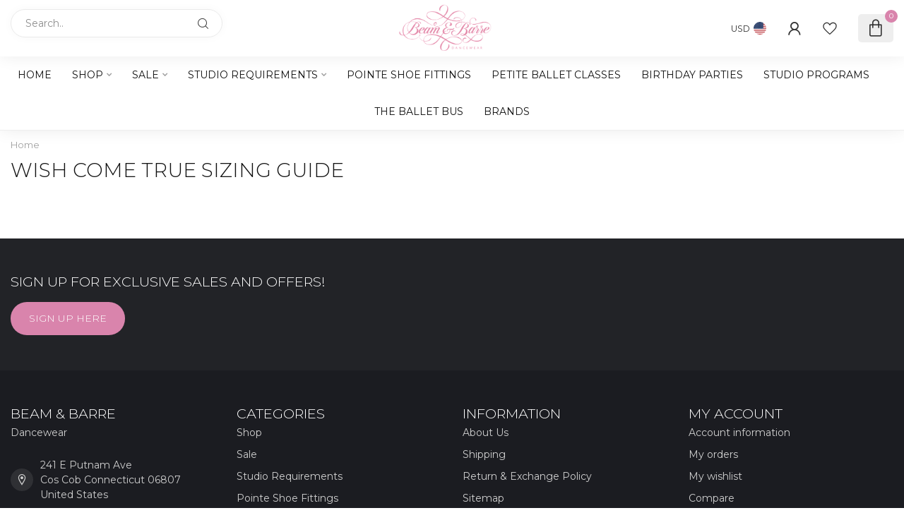

--- FILE ---
content_type: text/html;charset=utf-8
request_url: https://www.beamandbarre.com/shop/sizing-guide/sizing-guide-by-brand/wish-come-true/
body_size: 24476
content:
<script id="mcjs">!function(c,h,i,m,p){m=c.createElement(h),p=c.getElementsByTagName(h)[0],m.async=1,m.src=i,p.parentNode.insertBefore(m,p)}(document,"script","https://chimpstatic.com/mcjs-connected/js/users/f9b1b8c525d22f64e9aafb0e1/18a9c207414d78814d26253d7.js");</script>
<script type="text/javascript">
    (function(c,l,a,r,i,t,y){
        c[a]=c[a]||function(){(c[a].q=c[a].q||[]).push(arguments)};
        t=l.createElement(r);t.async=1;t.src="https://www.clarity.ms/tag/"+i;
        y=l.getElementsByTagName(r)[0];y.parentNode.insertBefore(t,y);
    })(window, document, "clarity", "script", "mx036856co");
</script>
<!DOCTYPE html>
<html lang="en-US">
  <head>
<link rel="preconnect" href="https://cdn.shoplightspeed.com">
<link rel="preconnect" href="https://fonts.googleapis.com">
<link rel="preconnect" href="https://fonts.gstatic.com" crossorigin>
<!--

    Theme Proxima | v1.0.0.0711202302_1_642622
    Theme designed and created by Dyvelopment - We are true e-commerce heroes!

    For custom Lightspeed eCom development or design contact us at www.dyvelopment.com

      _____                  _                                  _   
     |  __ \                | |                                | |  
     | |  | |_   ___   _____| | ___  _ __  _ __ ___   ___ _ __ | |_ 
     | |  | | | | \ \ / / _ \ |/ _ \| '_ \| '_ ` _ \ / _ \ '_ \| __|
     | |__| | |_| |\ V /  __/ | (_) | |_) | | | | | |  __/ | | | |_ 
     |_____/ \__, | \_/ \___|_|\___/| .__/|_| |_| |_|\___|_| |_|\__|
              __/ |                 | |                             
             |___/                  |_|                             
-->


<meta charset="utf-8"/>
<!-- [START] 'blocks/head.rain' -->
<!--

  (c) 2008-2026 Lightspeed Netherlands B.V.
  http://www.lightspeedhq.com
  Generated: 25-01-2026 @ 05:22:22

-->
<link rel="canonical" href="https://www.beamandbarre.com/shop/sizing-guide/sizing-guide-by-brand/wish-come-true/"/>
<link rel="alternate" href="https://www.beamandbarre.com/index.rss" type="application/rss+xml" title="New products"/>
<meta name="robots" content="noodp,noydir"/>
<meta property="og:url" content="https://www.beamandbarre.com/shop/sizing-guide/sizing-guide-by-brand/wish-come-true/?source=facebook"/>
<meta property="og:site_name" content="Beam &amp; Barre"/>
<meta property="og:title" content="Wish Come True Sizing Guide"/>
<meta property="og:description" content="Beam &amp; Barre has Fairfield County&#039;s largest selection of pointe shoes and dance wear."/>
<script src="https://www.powr.io/powr.js?external-type=lightspeed"></script>
<script>
<meta name="facebook-domain-verification" content="0gj7vkhyzoj4m3ohfjfqp3ubrca6ol" />
</script>
<script>
/* DyApps Theme Addons config */
if( !window.dyapps ){ window.dyapps = {}; }
window.dyapps.addons = {
 "enabled": true,
 "created_at": "19-11-2025 22:49:01",
 "settings": {
    "matrix_separator": ",",
    "filterGroupSwatches": ["color"],
    "swatchesForCustomFields": ["color"],
    "plan": {
     "can_variant_group": true,
     "can_stockify": true,
     "can_vat_switcher": true,
     "can_age_popup": false,
     "can_custom_qty": false,
     "can_data01_colors": false
    },
    "advancedVariants": {
     "enabled": false,
     "price_in_dropdown": true,
     "stockify_in_dropdown": true,
     "disable_out_of_stock": true,
     "grid_swatches_container_selector": ".dy-collection-grid-swatch-holder",
     "grid_swatches_position": "left",
     "grid_swatches_max_colors": 4,
     "grid_swatches_enabled": false,
     "variant_status_icon": false,
     "display_type": "select",
     "product_swatches_size": "default",
     "live_pricing": true
    },
    "age_popup": {
     "enabled": false,
     "logo_url": "",
     "image_footer_url": "",
     "text": {
                 
        "us": {
         "content": "<h3>Confirm your age<\/h3><p>You must be over the age of 18 to enter this website.<\/p>",
         "content_no": "<h3>Sorry!<\/h3><p>Unfortunately you cannot access this website.<\/p>",
         "button_yes": "I am 18 years or older",
         "button_no": "I am under 18",
        }        }
    },
    "stockify": {
     "enabled": false,
     "stock_trigger_type": "outofstock",
     "optin_policy": false,
     "api": "https://my.dyapps.io/api/public/5921ad05ab/stockify/subscribe",
     "text": {
                 
        "us": {
         "email_placeholder": "Your email address",
         "button_trigger": "Notify me when back in stock",
         "button_submit": "Keep me updated!",
         "title": "Leave your email address",
         "desc": "This item is currently out of stock. Enter your email below, and we\u2019ll notify you as soon as it\u2019s back!",
         "bottom_text": "We use your data to send this email. Read more in our <a href=\"\/service\/privacy-policy\/\" target=\"_blank\">privacy policy<\/a>."
        }        }
    },
    "categoryBanners": {
     "enabled": true,
     "mobile_breakpoint": "576px",
     "category_banner": [],
     "banners": {
             }
    }
 },
 "swatches": {
 "default": {"is_default": true, "type": "multi", "values": {"background-size": "10px 10px", "background-position": "0 0, 0 5px, 5px -5px, -5px 0px", "background-image": "linear-gradient(45deg, rgba(100,100,100,0.3) 25%, transparent 25%),  linear-gradient(-45deg, rgba(100,100,100,0.3) 25%, transparent 25%),  linear-gradient(45deg, transparent 75%, rgba(100,100,100,0.3) 75%),  linear-gradient(-45deg, transparent 75%, rgba(100,100,100,0.3) 75%)"}} ,  
 "burgundy": {"type": "color", "value": "#800020"},  
 "aubergine": {"type": "color", "value": "#4d0b43"},  
 "pink": {"type": "color", "value": "#fdd6da"},  
 "hot pink": {"type": "color", "value": "#ff69b4"},  
 "red": {"type": "color", "value": "#ff0000"},  
 "orange": {"type": "color", "value": "#ffa500"},  
 "mocha": {"type": "color", "value": "#6d3b07"},  
 "nude": {"type": "color", "value": "#f7d9bc"},  
 "green": {"type": "color", "value": "#006400"},  
 "sky": {"type": "color", "value": "#add8e6"},  
 "royal blue": {"type": "color", "value": "#0000ff"},  
 "black": {"type": "color", "value": "#000000"},  
 "navy": {"type": "color", "value": "#000080"},  
 "lilac": {"type": "color", "value": "#c8a2c8"},  
 "white": {"type": "color", "value": "#ffffff"}  }
};
</script>
<!--[if lt IE 9]>
<script src="https://cdn.shoplightspeed.com/assets/html5shiv.js?2025-02-20"></script>
<![endif]-->
<!-- [END] 'blocks/head.rain' -->

<title>Wish Come True Sizing Guide - Beam &amp; Barre</title>

<meta name="dyapps-addons-enabled" content="true">
<meta name="dyapps-addons-version" content="2022081001">
<meta name="dyapps-theme-name" content="Proxima">

<meta name="description" content="Beam &amp; Barre has Fairfield County&#039;s largest selection of pointe shoes and dance wear." />
<meta name="keywords" content="Wish, Come, True, Sizing, Guide, dance, ballet, gymnastics, jazz, hip hop, contemporary, pointe shoes, lyrical, jazz shoes, ballet shoes, tap shoes" />

<meta http-equiv="X-UA-Compatible" content="IE=edge">
<meta name="viewport" content="width=device-width, initial-scale=1">

<link rel="shortcut icon" href="https://cdn.shoplightspeed.com/shops/642622/themes/18686/v/974676/assets/favicon.ico?20240703173742" type="image/x-icon" />
<link rel="preload" as="image" href="https://cdn.shoplightspeed.com/shops/642622/themes/18686/v/1015083/assets/logo.png?20241101210500">



<script src="https://cdn.shoplightspeed.com/shops/642622/themes/18686/assets/jquery-1-12-4-min.js?20260113184159" defer></script>
<script>if(navigator.userAgent.indexOf("MSIE ") > -1 || navigator.userAgent.indexOf("Trident/") > -1) { document.write('<script src="https://cdn.shoplightspeed.com/shops/642622/themes/18686/assets/intersection-observer-polyfill.js?20260113184159">\x3C/script>') }</script>

<style>/*!
 * Bootstrap Reboot v4.6.1 (https://getbootstrap.com/)
 * Copyright 2011-2021 The Bootstrap Authors
 * Copyright 2011-2021 Twitter, Inc.
 * Licensed under MIT (https://github.com/twbs/bootstrap/blob/main/LICENSE)
 * Forked from Normalize.css, licensed MIT (https://github.com/necolas/normalize.css/blob/master/LICENSE.md)
 */*,*::before,*::after{box-sizing:border-box}html{font-family:sans-serif;line-height:1.15;-webkit-text-size-adjust:100%;-webkit-tap-highlight-color:rgba(0,0,0,0)}article,aside,figcaption,figure,footer,header,hgroup,main,nav,section{display:block}body{margin:0;font-family:-apple-system,BlinkMacSystemFont,"Segoe UI",Roboto,"Helvetica Neue",Arial,"Noto Sans","Liberation Sans",sans-serif,"Apple Color Emoji","Segoe UI Emoji","Segoe UI Symbol","Noto Color Emoji";font-size:1rem;font-weight:400;line-height:1.42857143;color:#212529;text-align:left;background-color:#fff}[tabindex="-1"]:focus:not(:focus-visible){outline:0 !important}hr{box-sizing:content-box;height:0;overflow:visible}h1,h2,h3,h4,h5,h6{margin-top:0;margin-bottom:.5rem}p{margin-top:0;margin-bottom:1rem}abbr[title],abbr[data-original-title]{text-decoration:underline;text-decoration:underline dotted;cursor:help;border-bottom:0;text-decoration-skip-ink:none}address{margin-bottom:1rem;font-style:normal;line-height:inherit}ol,ul,dl{margin-top:0;margin-bottom:1rem}ol ol,ul ul,ol ul,ul ol{margin-bottom:0}dt{font-weight:700}dd{margin-bottom:.5rem;margin-left:0}blockquote{margin:0 0 1rem}b,strong{font-weight:bolder}small{font-size:80%}sub,sup{position:relative;font-size:75%;line-height:0;vertical-align:baseline}sub{bottom:-0.25em}sup{top:-0.5em}a{color:#007bff;text-decoration:none;background-color:transparent}a:hover{color:#0056b3;text-decoration:underline}a:not([href]):not([class]){color:inherit;text-decoration:none}a:not([href]):not([class]):hover{color:inherit;text-decoration:none}pre,code,kbd,samp{font-family:SFMono-Regular,Menlo,Monaco,Consolas,"Liberation Mono","Courier New",monospace;font-size:1em}pre{margin-top:0;margin-bottom:1rem;overflow:auto;-ms-overflow-style:scrollbar}figure{margin:0 0 1rem}img{vertical-align:middle;border-style:none}svg{overflow:hidden;vertical-align:middle}table{border-collapse:collapse}caption{padding-top:.75rem;padding-bottom:.75rem;color:#6c757d;text-align:left;caption-side:bottom}th{text-align:inherit;text-align:-webkit-match-parent}label{display:inline-block;margin-bottom:.5rem}button{border-radius:0}button:focus:not(:focus-visible){outline:0}input,button,select,optgroup,textarea{margin:0;font-family:inherit;font-size:inherit;line-height:inherit}button,input{overflow:visible}button,select{text-transform:none}[role=button]{cursor:pointer}select{word-wrap:normal}button,[type=button],[type=reset],[type=submit]{-webkit-appearance:button}button:not(:disabled),[type=button]:not(:disabled),[type=reset]:not(:disabled),[type=submit]:not(:disabled){cursor:pointer}button::-moz-focus-inner,[type=button]::-moz-focus-inner,[type=reset]::-moz-focus-inner,[type=submit]::-moz-focus-inner{padding:0;border-style:none}input[type=radio],input[type=checkbox]{box-sizing:border-box;padding:0}textarea{overflow:auto;resize:vertical}fieldset{min-width:0;padding:0;margin:0;border:0}legend{display:block;width:100%;max-width:100%;padding:0;margin-bottom:.5rem;font-size:1.5rem;line-height:inherit;color:inherit;white-space:normal}progress{vertical-align:baseline}[type=number]::-webkit-inner-spin-button,[type=number]::-webkit-outer-spin-button{height:auto}[type=search]{outline-offset:-2px;-webkit-appearance:none}[type=search]::-webkit-search-decoration{-webkit-appearance:none}::-webkit-file-upload-button{font:inherit;-webkit-appearance:button}output{display:inline-block}summary{display:list-item;cursor:pointer}template{display:none}[hidden]{display:none !important}/*!
 * Bootstrap Grid v4.6.1 (https://getbootstrap.com/)
 * Copyright 2011-2021 The Bootstrap Authors
 * Copyright 2011-2021 Twitter, Inc.
 * Licensed under MIT (https://github.com/twbs/bootstrap/blob/main/LICENSE)
 */html{box-sizing:border-box;-ms-overflow-style:scrollbar}*,*::before,*::after{box-sizing:inherit}.container,.container-fluid,.container-xl,.container-lg,.container-md,.container-sm{width:100%;padding-right:15px;padding-left:15px;margin-right:auto;margin-left:auto}@media(min-width: 576px){.container-sm,.container{max-width:540px}}@media(min-width: 768px){.container-md,.container-sm,.container{max-width:720px}}@media(min-width: 992px){.container-lg,.container-md,.container-sm,.container{max-width:960px}}@media(min-width: 1200px){.container-xl,.container-lg,.container-md,.container-sm,.container{max-width:1140px}}.row{display:flex;flex-wrap:wrap;margin-right:-15px;margin-left:-15px}.no-gutters{margin-right:0;margin-left:0}.no-gutters>.col,.no-gutters>[class*=col-]{padding-right:0;padding-left:0}.col-xl,.col-xl-auto,.col-xl-12,.col-xl-11,.col-xl-10,.col-xl-9,.col-xl-8,.col-xl-7,.col-xl-6,.col-xl-5,.col-xl-4,.col-xl-3,.col-xl-2,.col-xl-1,.col-lg,.col-lg-auto,.col-lg-12,.col-lg-11,.col-lg-10,.col-lg-9,.col-lg-8,.col-lg-7,.col-lg-6,.col-lg-5,.col-lg-4,.col-lg-3,.col-lg-2,.col-lg-1,.col-md,.col-md-auto,.col-md-12,.col-md-11,.col-md-10,.col-md-9,.col-md-8,.col-md-7,.col-md-6,.col-md-5,.col-md-4,.col-md-3,.col-md-2,.col-md-1,.col-sm,.col-sm-auto,.col-sm-12,.col-sm-11,.col-sm-10,.col-sm-9,.col-sm-8,.col-sm-7,.col-sm-6,.col-sm-5,.col-sm-4,.col-sm-3,.col-sm-2,.col-sm-1,.col,.col-auto,.col-12,.col-11,.col-10,.col-9,.col-8,.col-7,.col-6,.col-5,.col-4,.col-3,.col-2,.col-1{position:relative;width:100%;padding-right:15px;padding-left:15px}.col{flex-basis:0;flex-grow:1;max-width:100%}.row-cols-1>*{flex:0 0 100%;max-width:100%}.row-cols-2>*{flex:0 0 50%;max-width:50%}.row-cols-3>*{flex:0 0 33.3333333333%;max-width:33.3333333333%}.row-cols-4>*{flex:0 0 25%;max-width:25%}.row-cols-5>*{flex:0 0 20%;max-width:20%}.row-cols-6>*{flex:0 0 16.6666666667%;max-width:16.6666666667%}.col-auto{flex:0 0 auto;width:auto;max-width:100%}.col-1{flex:0 0 8.33333333%;max-width:8.33333333%}.col-2{flex:0 0 16.66666667%;max-width:16.66666667%}.col-3{flex:0 0 25%;max-width:25%}.col-4{flex:0 0 33.33333333%;max-width:33.33333333%}.col-5{flex:0 0 41.66666667%;max-width:41.66666667%}.col-6{flex:0 0 50%;max-width:50%}.col-7{flex:0 0 58.33333333%;max-width:58.33333333%}.col-8{flex:0 0 66.66666667%;max-width:66.66666667%}.col-9{flex:0 0 75%;max-width:75%}.col-10{flex:0 0 83.33333333%;max-width:83.33333333%}.col-11{flex:0 0 91.66666667%;max-width:91.66666667%}.col-12{flex:0 0 100%;max-width:100%}.order-first{order:-1}.order-last{order:13}.order-0{order:0}.order-1{order:1}.order-2{order:2}.order-3{order:3}.order-4{order:4}.order-5{order:5}.order-6{order:6}.order-7{order:7}.order-8{order:8}.order-9{order:9}.order-10{order:10}.order-11{order:11}.order-12{order:12}.offset-1{margin-left:8.33333333%}.offset-2{margin-left:16.66666667%}.offset-3{margin-left:25%}.offset-4{margin-left:33.33333333%}.offset-5{margin-left:41.66666667%}.offset-6{margin-left:50%}.offset-7{margin-left:58.33333333%}.offset-8{margin-left:66.66666667%}.offset-9{margin-left:75%}.offset-10{margin-left:83.33333333%}.offset-11{margin-left:91.66666667%}@media(min-width: 576px){.col-sm{flex-basis:0;flex-grow:1;max-width:100%}.row-cols-sm-1>*{flex:0 0 100%;max-width:100%}.row-cols-sm-2>*{flex:0 0 50%;max-width:50%}.row-cols-sm-3>*{flex:0 0 33.3333333333%;max-width:33.3333333333%}.row-cols-sm-4>*{flex:0 0 25%;max-width:25%}.row-cols-sm-5>*{flex:0 0 20%;max-width:20%}.row-cols-sm-6>*{flex:0 0 16.6666666667%;max-width:16.6666666667%}.col-sm-auto{flex:0 0 auto;width:auto;max-width:100%}.col-sm-1{flex:0 0 8.33333333%;max-width:8.33333333%}.col-sm-2{flex:0 0 16.66666667%;max-width:16.66666667%}.col-sm-3{flex:0 0 25%;max-width:25%}.col-sm-4{flex:0 0 33.33333333%;max-width:33.33333333%}.col-sm-5{flex:0 0 41.66666667%;max-width:41.66666667%}.col-sm-6{flex:0 0 50%;max-width:50%}.col-sm-7{flex:0 0 58.33333333%;max-width:58.33333333%}.col-sm-8{flex:0 0 66.66666667%;max-width:66.66666667%}.col-sm-9{flex:0 0 75%;max-width:75%}.col-sm-10{flex:0 0 83.33333333%;max-width:83.33333333%}.col-sm-11{flex:0 0 91.66666667%;max-width:91.66666667%}.col-sm-12{flex:0 0 100%;max-width:100%}.order-sm-first{order:-1}.order-sm-last{order:13}.order-sm-0{order:0}.order-sm-1{order:1}.order-sm-2{order:2}.order-sm-3{order:3}.order-sm-4{order:4}.order-sm-5{order:5}.order-sm-6{order:6}.order-sm-7{order:7}.order-sm-8{order:8}.order-sm-9{order:9}.order-sm-10{order:10}.order-sm-11{order:11}.order-sm-12{order:12}.offset-sm-0{margin-left:0}.offset-sm-1{margin-left:8.33333333%}.offset-sm-2{margin-left:16.66666667%}.offset-sm-3{margin-left:25%}.offset-sm-4{margin-left:33.33333333%}.offset-sm-5{margin-left:41.66666667%}.offset-sm-6{margin-left:50%}.offset-sm-7{margin-left:58.33333333%}.offset-sm-8{margin-left:66.66666667%}.offset-sm-9{margin-left:75%}.offset-sm-10{margin-left:83.33333333%}.offset-sm-11{margin-left:91.66666667%}}@media(min-width: 768px){.col-md{flex-basis:0;flex-grow:1;max-width:100%}.row-cols-md-1>*{flex:0 0 100%;max-width:100%}.row-cols-md-2>*{flex:0 0 50%;max-width:50%}.row-cols-md-3>*{flex:0 0 33.3333333333%;max-width:33.3333333333%}.row-cols-md-4>*{flex:0 0 25%;max-width:25%}.row-cols-md-5>*{flex:0 0 20%;max-width:20%}.row-cols-md-6>*{flex:0 0 16.6666666667%;max-width:16.6666666667%}.col-md-auto{flex:0 0 auto;width:auto;max-width:100%}.col-md-1{flex:0 0 8.33333333%;max-width:8.33333333%}.col-md-2{flex:0 0 16.66666667%;max-width:16.66666667%}.col-md-3{flex:0 0 25%;max-width:25%}.col-md-4{flex:0 0 33.33333333%;max-width:33.33333333%}.col-md-5{flex:0 0 41.66666667%;max-width:41.66666667%}.col-md-6{flex:0 0 50%;max-width:50%}.col-md-7{flex:0 0 58.33333333%;max-width:58.33333333%}.col-md-8{flex:0 0 66.66666667%;max-width:66.66666667%}.col-md-9{flex:0 0 75%;max-width:75%}.col-md-10{flex:0 0 83.33333333%;max-width:83.33333333%}.col-md-11{flex:0 0 91.66666667%;max-width:91.66666667%}.col-md-12{flex:0 0 100%;max-width:100%}.order-md-first{order:-1}.order-md-last{order:13}.order-md-0{order:0}.order-md-1{order:1}.order-md-2{order:2}.order-md-3{order:3}.order-md-4{order:4}.order-md-5{order:5}.order-md-6{order:6}.order-md-7{order:7}.order-md-8{order:8}.order-md-9{order:9}.order-md-10{order:10}.order-md-11{order:11}.order-md-12{order:12}.offset-md-0{margin-left:0}.offset-md-1{margin-left:8.33333333%}.offset-md-2{margin-left:16.66666667%}.offset-md-3{margin-left:25%}.offset-md-4{margin-left:33.33333333%}.offset-md-5{margin-left:41.66666667%}.offset-md-6{margin-left:50%}.offset-md-7{margin-left:58.33333333%}.offset-md-8{margin-left:66.66666667%}.offset-md-9{margin-left:75%}.offset-md-10{margin-left:83.33333333%}.offset-md-11{margin-left:91.66666667%}}@media(min-width: 992px){.col-lg{flex-basis:0;flex-grow:1;max-width:100%}.row-cols-lg-1>*{flex:0 0 100%;max-width:100%}.row-cols-lg-2>*{flex:0 0 50%;max-width:50%}.row-cols-lg-3>*{flex:0 0 33.3333333333%;max-width:33.3333333333%}.row-cols-lg-4>*{flex:0 0 25%;max-width:25%}.row-cols-lg-5>*{flex:0 0 20%;max-width:20%}.row-cols-lg-6>*{flex:0 0 16.6666666667%;max-width:16.6666666667%}.col-lg-auto{flex:0 0 auto;width:auto;max-width:100%}.col-lg-1{flex:0 0 8.33333333%;max-width:8.33333333%}.col-lg-2{flex:0 0 16.66666667%;max-width:16.66666667%}.col-lg-3{flex:0 0 25%;max-width:25%}.col-lg-4{flex:0 0 33.33333333%;max-width:33.33333333%}.col-lg-5{flex:0 0 41.66666667%;max-width:41.66666667%}.col-lg-6{flex:0 0 50%;max-width:50%}.col-lg-7{flex:0 0 58.33333333%;max-width:58.33333333%}.col-lg-8{flex:0 0 66.66666667%;max-width:66.66666667%}.col-lg-9{flex:0 0 75%;max-width:75%}.col-lg-10{flex:0 0 83.33333333%;max-width:83.33333333%}.col-lg-11{flex:0 0 91.66666667%;max-width:91.66666667%}.col-lg-12{flex:0 0 100%;max-width:100%}.order-lg-first{order:-1}.order-lg-last{order:13}.order-lg-0{order:0}.order-lg-1{order:1}.order-lg-2{order:2}.order-lg-3{order:3}.order-lg-4{order:4}.order-lg-5{order:5}.order-lg-6{order:6}.order-lg-7{order:7}.order-lg-8{order:8}.order-lg-9{order:9}.order-lg-10{order:10}.order-lg-11{order:11}.order-lg-12{order:12}.offset-lg-0{margin-left:0}.offset-lg-1{margin-left:8.33333333%}.offset-lg-2{margin-left:16.66666667%}.offset-lg-3{margin-left:25%}.offset-lg-4{margin-left:33.33333333%}.offset-lg-5{margin-left:41.66666667%}.offset-lg-6{margin-left:50%}.offset-lg-7{margin-left:58.33333333%}.offset-lg-8{margin-left:66.66666667%}.offset-lg-9{margin-left:75%}.offset-lg-10{margin-left:83.33333333%}.offset-lg-11{margin-left:91.66666667%}}@media(min-width: 1200px){.col-xl{flex-basis:0;flex-grow:1;max-width:100%}.row-cols-xl-1>*{flex:0 0 100%;max-width:100%}.row-cols-xl-2>*{flex:0 0 50%;max-width:50%}.row-cols-xl-3>*{flex:0 0 33.3333333333%;max-width:33.3333333333%}.row-cols-xl-4>*{flex:0 0 25%;max-width:25%}.row-cols-xl-5>*{flex:0 0 20%;max-width:20%}.row-cols-xl-6>*{flex:0 0 16.6666666667%;max-width:16.6666666667%}.col-xl-auto{flex:0 0 auto;width:auto;max-width:100%}.col-xl-1{flex:0 0 8.33333333%;max-width:8.33333333%}.col-xl-2{flex:0 0 16.66666667%;max-width:16.66666667%}.col-xl-3{flex:0 0 25%;max-width:25%}.col-xl-4{flex:0 0 33.33333333%;max-width:33.33333333%}.col-xl-5{flex:0 0 41.66666667%;max-width:41.66666667%}.col-xl-6{flex:0 0 50%;max-width:50%}.col-xl-7{flex:0 0 58.33333333%;max-width:58.33333333%}.col-xl-8{flex:0 0 66.66666667%;max-width:66.66666667%}.col-xl-9{flex:0 0 75%;max-width:75%}.col-xl-10{flex:0 0 83.33333333%;max-width:83.33333333%}.col-xl-11{flex:0 0 91.66666667%;max-width:91.66666667%}.col-xl-12{flex:0 0 100%;max-width:100%}.order-xl-first{order:-1}.order-xl-last{order:13}.order-xl-0{order:0}.order-xl-1{order:1}.order-xl-2{order:2}.order-xl-3{order:3}.order-xl-4{order:4}.order-xl-5{order:5}.order-xl-6{order:6}.order-xl-7{order:7}.order-xl-8{order:8}.order-xl-9{order:9}.order-xl-10{order:10}.order-xl-11{order:11}.order-xl-12{order:12}.offset-xl-0{margin-left:0}.offset-xl-1{margin-left:8.33333333%}.offset-xl-2{margin-left:16.66666667%}.offset-xl-3{margin-left:25%}.offset-xl-4{margin-left:33.33333333%}.offset-xl-5{margin-left:41.66666667%}.offset-xl-6{margin-left:50%}.offset-xl-7{margin-left:58.33333333%}.offset-xl-8{margin-left:66.66666667%}.offset-xl-9{margin-left:75%}.offset-xl-10{margin-left:83.33333333%}.offset-xl-11{margin-left:91.66666667%}}.d-none{display:none !important}.d-inline{display:inline !important}.d-inline-block{display:inline-block !important}.d-block{display:block !important}.d-table{display:table !important}.d-table-row{display:table-row !important}.d-table-cell{display:table-cell !important}.d-flex{display:flex !important}.d-inline-flex{display:inline-flex !important}@media(min-width: 576px){.d-sm-none{display:none !important}.d-sm-inline{display:inline !important}.d-sm-inline-block{display:inline-block !important}.d-sm-block{display:block !important}.d-sm-table{display:table !important}.d-sm-table-row{display:table-row !important}.d-sm-table-cell{display:table-cell !important}.d-sm-flex{display:flex !important}.d-sm-inline-flex{display:inline-flex !important}}@media(min-width: 768px){.d-md-none{display:none !important}.d-md-inline{display:inline !important}.d-md-inline-block{display:inline-block !important}.d-md-block{display:block !important}.d-md-table{display:table !important}.d-md-table-row{display:table-row !important}.d-md-table-cell{display:table-cell !important}.d-md-flex{display:flex !important}.d-md-inline-flex{display:inline-flex !important}}@media(min-width: 992px){.d-lg-none{display:none !important}.d-lg-inline{display:inline !important}.d-lg-inline-block{display:inline-block !important}.d-lg-block{display:block !important}.d-lg-table{display:table !important}.d-lg-table-row{display:table-row !important}.d-lg-table-cell{display:table-cell !important}.d-lg-flex{display:flex !important}.d-lg-inline-flex{display:inline-flex !important}}@media(min-width: 1200px){.d-xl-none{display:none !important}.d-xl-inline{display:inline !important}.d-xl-inline-block{display:inline-block !important}.d-xl-block{display:block !important}.d-xl-table{display:table !important}.d-xl-table-row{display:table-row !important}.d-xl-table-cell{display:table-cell !important}.d-xl-flex{display:flex !important}.d-xl-inline-flex{display:inline-flex !important}}@media print{.d-print-none{display:none !important}.d-print-inline{display:inline !important}.d-print-inline-block{display:inline-block !important}.d-print-block{display:block !important}.d-print-table{display:table !important}.d-print-table-row{display:table-row !important}.d-print-table-cell{display:table-cell !important}.d-print-flex{display:flex !important}.d-print-inline-flex{display:inline-flex !important}}.flex-row{flex-direction:row !important}.flex-column{flex-direction:column !important}.flex-row-reverse{flex-direction:row-reverse !important}.flex-column-reverse{flex-direction:column-reverse !important}.flex-wrap{flex-wrap:wrap !important}.flex-nowrap{flex-wrap:nowrap !important}.flex-wrap-reverse{flex-wrap:wrap-reverse !important}.flex-fill{flex:1 1 auto !important}.flex-grow-0{flex-grow:0 !important}.flex-grow-1{flex-grow:1 !important}.flex-shrink-0{flex-shrink:0 !important}.flex-shrink-1{flex-shrink:1 !important}.justify-content-start{justify-content:flex-start !important}.justify-content-end{justify-content:flex-end !important}.justify-content-center{justify-content:center !important}.justify-content-between{justify-content:space-between !important}.justify-content-around{justify-content:space-around !important}.align-items-start{align-items:flex-start !important}.align-items-end{align-items:flex-end !important}.align-items-center{align-items:center !important}.align-items-baseline{align-items:baseline !important}.align-items-stretch{align-items:stretch !important}.align-content-start{align-content:flex-start !important}.align-content-end{align-content:flex-end !important}.align-content-center{align-content:center !important}.align-content-between{align-content:space-between !important}.align-content-around{align-content:space-around !important}.align-content-stretch{align-content:stretch !important}.align-self-auto{align-self:auto !important}.align-self-start{align-self:flex-start !important}.align-self-end{align-self:flex-end !important}.align-self-center{align-self:center !important}.align-self-baseline{align-self:baseline !important}.align-self-stretch{align-self:stretch !important}@media(min-width: 576px){.flex-sm-row{flex-direction:row !important}.flex-sm-column{flex-direction:column !important}.flex-sm-row-reverse{flex-direction:row-reverse !important}.flex-sm-column-reverse{flex-direction:column-reverse !important}.flex-sm-wrap{flex-wrap:wrap !important}.flex-sm-nowrap{flex-wrap:nowrap !important}.flex-sm-wrap-reverse{flex-wrap:wrap-reverse !important}.flex-sm-fill{flex:1 1 auto !important}.flex-sm-grow-0{flex-grow:0 !important}.flex-sm-grow-1{flex-grow:1 !important}.flex-sm-shrink-0{flex-shrink:0 !important}.flex-sm-shrink-1{flex-shrink:1 !important}.justify-content-sm-start{justify-content:flex-start !important}.justify-content-sm-end{justify-content:flex-end !important}.justify-content-sm-center{justify-content:center !important}.justify-content-sm-between{justify-content:space-between !important}.justify-content-sm-around{justify-content:space-around !important}.align-items-sm-start{align-items:flex-start !important}.align-items-sm-end{align-items:flex-end !important}.align-items-sm-center{align-items:center !important}.align-items-sm-baseline{align-items:baseline !important}.align-items-sm-stretch{align-items:stretch !important}.align-content-sm-start{align-content:flex-start !important}.align-content-sm-end{align-content:flex-end !important}.align-content-sm-center{align-content:center !important}.align-content-sm-between{align-content:space-between !important}.align-content-sm-around{align-content:space-around !important}.align-content-sm-stretch{align-content:stretch !important}.align-self-sm-auto{align-self:auto !important}.align-self-sm-start{align-self:flex-start !important}.align-self-sm-end{align-self:flex-end !important}.align-self-sm-center{align-self:center !important}.align-self-sm-baseline{align-self:baseline !important}.align-self-sm-stretch{align-self:stretch !important}}@media(min-width: 768px){.flex-md-row{flex-direction:row !important}.flex-md-column{flex-direction:column !important}.flex-md-row-reverse{flex-direction:row-reverse !important}.flex-md-column-reverse{flex-direction:column-reverse !important}.flex-md-wrap{flex-wrap:wrap !important}.flex-md-nowrap{flex-wrap:nowrap !important}.flex-md-wrap-reverse{flex-wrap:wrap-reverse !important}.flex-md-fill{flex:1 1 auto !important}.flex-md-grow-0{flex-grow:0 !important}.flex-md-grow-1{flex-grow:1 !important}.flex-md-shrink-0{flex-shrink:0 !important}.flex-md-shrink-1{flex-shrink:1 !important}.justify-content-md-start{justify-content:flex-start !important}.justify-content-md-end{justify-content:flex-end !important}.justify-content-md-center{justify-content:center !important}.justify-content-md-between{justify-content:space-between !important}.justify-content-md-around{justify-content:space-around !important}.align-items-md-start{align-items:flex-start !important}.align-items-md-end{align-items:flex-end !important}.align-items-md-center{align-items:center !important}.align-items-md-baseline{align-items:baseline !important}.align-items-md-stretch{align-items:stretch !important}.align-content-md-start{align-content:flex-start !important}.align-content-md-end{align-content:flex-end !important}.align-content-md-center{align-content:center !important}.align-content-md-between{align-content:space-between !important}.align-content-md-around{align-content:space-around !important}.align-content-md-stretch{align-content:stretch !important}.align-self-md-auto{align-self:auto !important}.align-self-md-start{align-self:flex-start !important}.align-self-md-end{align-self:flex-end !important}.align-self-md-center{align-self:center !important}.align-self-md-baseline{align-self:baseline !important}.align-self-md-stretch{align-self:stretch !important}}@media(min-width: 992px){.flex-lg-row{flex-direction:row !important}.flex-lg-column{flex-direction:column !important}.flex-lg-row-reverse{flex-direction:row-reverse !important}.flex-lg-column-reverse{flex-direction:column-reverse !important}.flex-lg-wrap{flex-wrap:wrap !important}.flex-lg-nowrap{flex-wrap:nowrap !important}.flex-lg-wrap-reverse{flex-wrap:wrap-reverse !important}.flex-lg-fill{flex:1 1 auto !important}.flex-lg-grow-0{flex-grow:0 !important}.flex-lg-grow-1{flex-grow:1 !important}.flex-lg-shrink-0{flex-shrink:0 !important}.flex-lg-shrink-1{flex-shrink:1 !important}.justify-content-lg-start{justify-content:flex-start !important}.justify-content-lg-end{justify-content:flex-end !important}.justify-content-lg-center{justify-content:center !important}.justify-content-lg-between{justify-content:space-between !important}.justify-content-lg-around{justify-content:space-around !important}.align-items-lg-start{align-items:flex-start !important}.align-items-lg-end{align-items:flex-end !important}.align-items-lg-center{align-items:center !important}.align-items-lg-baseline{align-items:baseline !important}.align-items-lg-stretch{align-items:stretch !important}.align-content-lg-start{align-content:flex-start !important}.align-content-lg-end{align-content:flex-end !important}.align-content-lg-center{align-content:center !important}.align-content-lg-between{align-content:space-between !important}.align-content-lg-around{align-content:space-around !important}.align-content-lg-stretch{align-content:stretch !important}.align-self-lg-auto{align-self:auto !important}.align-self-lg-start{align-self:flex-start !important}.align-self-lg-end{align-self:flex-end !important}.align-self-lg-center{align-self:center !important}.align-self-lg-baseline{align-self:baseline !important}.align-self-lg-stretch{align-self:stretch !important}}@media(min-width: 1200px){.flex-xl-row{flex-direction:row !important}.flex-xl-column{flex-direction:column !important}.flex-xl-row-reverse{flex-direction:row-reverse !important}.flex-xl-column-reverse{flex-direction:column-reverse !important}.flex-xl-wrap{flex-wrap:wrap !important}.flex-xl-nowrap{flex-wrap:nowrap !important}.flex-xl-wrap-reverse{flex-wrap:wrap-reverse !important}.flex-xl-fill{flex:1 1 auto !important}.flex-xl-grow-0{flex-grow:0 !important}.flex-xl-grow-1{flex-grow:1 !important}.flex-xl-shrink-0{flex-shrink:0 !important}.flex-xl-shrink-1{flex-shrink:1 !important}.justify-content-xl-start{justify-content:flex-start !important}.justify-content-xl-end{justify-content:flex-end !important}.justify-content-xl-center{justify-content:center !important}.justify-content-xl-between{justify-content:space-between !important}.justify-content-xl-around{justify-content:space-around !important}.align-items-xl-start{align-items:flex-start !important}.align-items-xl-end{align-items:flex-end !important}.align-items-xl-center{align-items:center !important}.align-items-xl-baseline{align-items:baseline !important}.align-items-xl-stretch{align-items:stretch !important}.align-content-xl-start{align-content:flex-start !important}.align-content-xl-end{align-content:flex-end !important}.align-content-xl-center{align-content:center !important}.align-content-xl-between{align-content:space-between !important}.align-content-xl-around{align-content:space-around !important}.align-content-xl-stretch{align-content:stretch !important}.align-self-xl-auto{align-self:auto !important}.align-self-xl-start{align-self:flex-start !important}.align-self-xl-end{align-self:flex-end !important}.align-self-xl-center{align-self:center !important}.align-self-xl-baseline{align-self:baseline !important}.align-self-xl-stretch{align-self:stretch !important}}.m-0{margin:0 !important}.mt-0,.my-0{margin-top:0 !important}.mr-0,.mx-0{margin-right:0 !important}.mb-0,.my-0{margin-bottom:0 !important}.ml-0,.mx-0{margin-left:0 !important}.m-1{margin:5px !important}.mt-1,.my-1{margin-top:5px !important}.mr-1,.mx-1{margin-right:5px !important}.mb-1,.my-1{margin-bottom:5px !important}.ml-1,.mx-1{margin-left:5px !important}.m-2{margin:10px !important}.mt-2,.my-2{margin-top:10px !important}.mr-2,.mx-2{margin-right:10px !important}.mb-2,.my-2{margin-bottom:10px !important}.ml-2,.mx-2{margin-left:10px !important}.m-3{margin:15px !important}.mt-3,.my-3{margin-top:15px !important}.mr-3,.mx-3{margin-right:15px !important}.mb-3,.my-3{margin-bottom:15px !important}.ml-3,.mx-3{margin-left:15px !important}.m-4{margin:30px !important}.mt-4,.my-4{margin-top:30px !important}.mr-4,.mx-4{margin-right:30px !important}.mb-4,.my-4{margin-bottom:30px !important}.ml-4,.mx-4{margin-left:30px !important}.m-5{margin:50px !important}.mt-5,.my-5{margin-top:50px !important}.mr-5,.mx-5{margin-right:50px !important}.mb-5,.my-5{margin-bottom:50px !important}.ml-5,.mx-5{margin-left:50px !important}.m-6{margin:80px !important}.mt-6,.my-6{margin-top:80px !important}.mr-6,.mx-6{margin-right:80px !important}.mb-6,.my-6{margin-bottom:80px !important}.ml-6,.mx-6{margin-left:80px !important}.p-0{padding:0 !important}.pt-0,.py-0{padding-top:0 !important}.pr-0,.px-0{padding-right:0 !important}.pb-0,.py-0{padding-bottom:0 !important}.pl-0,.px-0{padding-left:0 !important}.p-1{padding:5px !important}.pt-1,.py-1{padding-top:5px !important}.pr-1,.px-1{padding-right:5px !important}.pb-1,.py-1{padding-bottom:5px !important}.pl-1,.px-1{padding-left:5px !important}.p-2{padding:10px !important}.pt-2,.py-2{padding-top:10px !important}.pr-2,.px-2{padding-right:10px !important}.pb-2,.py-2{padding-bottom:10px !important}.pl-2,.px-2{padding-left:10px !important}.p-3{padding:15px !important}.pt-3,.py-3{padding-top:15px !important}.pr-3,.px-3{padding-right:15px !important}.pb-3,.py-3{padding-bottom:15px !important}.pl-3,.px-3{padding-left:15px !important}.p-4{padding:30px !important}.pt-4,.py-4{padding-top:30px !important}.pr-4,.px-4{padding-right:30px !important}.pb-4,.py-4{padding-bottom:30px !important}.pl-4,.px-4{padding-left:30px !important}.p-5{padding:50px !important}.pt-5,.py-5{padding-top:50px !important}.pr-5,.px-5{padding-right:50px !important}.pb-5,.py-5{padding-bottom:50px !important}.pl-5,.px-5{padding-left:50px !important}.p-6{padding:80px !important}.pt-6,.py-6{padding-top:80px !important}.pr-6,.px-6{padding-right:80px !important}.pb-6,.py-6{padding-bottom:80px !important}.pl-6,.px-6{padding-left:80px !important}.m-n1{margin:-5px !important}.mt-n1,.my-n1{margin-top:-5px !important}.mr-n1,.mx-n1{margin-right:-5px !important}.mb-n1,.my-n1{margin-bottom:-5px !important}.ml-n1,.mx-n1{margin-left:-5px !important}.m-n2{margin:-10px !important}.mt-n2,.my-n2{margin-top:-10px !important}.mr-n2,.mx-n2{margin-right:-10px !important}.mb-n2,.my-n2{margin-bottom:-10px !important}.ml-n2,.mx-n2{margin-left:-10px !important}.m-n3{margin:-15px !important}.mt-n3,.my-n3{margin-top:-15px !important}.mr-n3,.mx-n3{margin-right:-15px !important}.mb-n3,.my-n3{margin-bottom:-15px !important}.ml-n3,.mx-n3{margin-left:-15px !important}.m-n4{margin:-30px !important}.mt-n4,.my-n4{margin-top:-30px !important}.mr-n4,.mx-n4{margin-right:-30px !important}.mb-n4,.my-n4{margin-bottom:-30px !important}.ml-n4,.mx-n4{margin-left:-30px !important}.m-n5{margin:-50px !important}.mt-n5,.my-n5{margin-top:-50px !important}.mr-n5,.mx-n5{margin-right:-50px !important}.mb-n5,.my-n5{margin-bottom:-50px !important}.ml-n5,.mx-n5{margin-left:-50px !important}.m-n6{margin:-80px !important}.mt-n6,.my-n6{margin-top:-80px !important}.mr-n6,.mx-n6{margin-right:-80px !important}.mb-n6,.my-n6{margin-bottom:-80px !important}.ml-n6,.mx-n6{margin-left:-80px !important}.m-auto{margin:auto !important}.mt-auto,.my-auto{margin-top:auto !important}.mr-auto,.mx-auto{margin-right:auto !important}.mb-auto,.my-auto{margin-bottom:auto !important}.ml-auto,.mx-auto{margin-left:auto !important}@media(min-width: 576px){.m-sm-0{margin:0 !important}.mt-sm-0,.my-sm-0{margin-top:0 !important}.mr-sm-0,.mx-sm-0{margin-right:0 !important}.mb-sm-0,.my-sm-0{margin-bottom:0 !important}.ml-sm-0,.mx-sm-0{margin-left:0 !important}.m-sm-1{margin:5px !important}.mt-sm-1,.my-sm-1{margin-top:5px !important}.mr-sm-1,.mx-sm-1{margin-right:5px !important}.mb-sm-1,.my-sm-1{margin-bottom:5px !important}.ml-sm-1,.mx-sm-1{margin-left:5px !important}.m-sm-2{margin:10px !important}.mt-sm-2,.my-sm-2{margin-top:10px !important}.mr-sm-2,.mx-sm-2{margin-right:10px !important}.mb-sm-2,.my-sm-2{margin-bottom:10px !important}.ml-sm-2,.mx-sm-2{margin-left:10px !important}.m-sm-3{margin:15px !important}.mt-sm-3,.my-sm-3{margin-top:15px !important}.mr-sm-3,.mx-sm-3{margin-right:15px !important}.mb-sm-3,.my-sm-3{margin-bottom:15px !important}.ml-sm-3,.mx-sm-3{margin-left:15px !important}.m-sm-4{margin:30px !important}.mt-sm-4,.my-sm-4{margin-top:30px !important}.mr-sm-4,.mx-sm-4{margin-right:30px !important}.mb-sm-4,.my-sm-4{margin-bottom:30px !important}.ml-sm-4,.mx-sm-4{margin-left:30px !important}.m-sm-5{margin:50px !important}.mt-sm-5,.my-sm-5{margin-top:50px !important}.mr-sm-5,.mx-sm-5{margin-right:50px !important}.mb-sm-5,.my-sm-5{margin-bottom:50px !important}.ml-sm-5,.mx-sm-5{margin-left:50px !important}.m-sm-6{margin:80px !important}.mt-sm-6,.my-sm-6{margin-top:80px !important}.mr-sm-6,.mx-sm-6{margin-right:80px !important}.mb-sm-6,.my-sm-6{margin-bottom:80px !important}.ml-sm-6,.mx-sm-6{margin-left:80px !important}.p-sm-0{padding:0 !important}.pt-sm-0,.py-sm-0{padding-top:0 !important}.pr-sm-0,.px-sm-0{padding-right:0 !important}.pb-sm-0,.py-sm-0{padding-bottom:0 !important}.pl-sm-0,.px-sm-0{padding-left:0 !important}.p-sm-1{padding:5px !important}.pt-sm-1,.py-sm-1{padding-top:5px !important}.pr-sm-1,.px-sm-1{padding-right:5px !important}.pb-sm-1,.py-sm-1{padding-bottom:5px !important}.pl-sm-1,.px-sm-1{padding-left:5px !important}.p-sm-2{padding:10px !important}.pt-sm-2,.py-sm-2{padding-top:10px !important}.pr-sm-2,.px-sm-2{padding-right:10px !important}.pb-sm-2,.py-sm-2{padding-bottom:10px !important}.pl-sm-2,.px-sm-2{padding-left:10px !important}.p-sm-3{padding:15px !important}.pt-sm-3,.py-sm-3{padding-top:15px !important}.pr-sm-3,.px-sm-3{padding-right:15px !important}.pb-sm-3,.py-sm-3{padding-bottom:15px !important}.pl-sm-3,.px-sm-3{padding-left:15px !important}.p-sm-4{padding:30px !important}.pt-sm-4,.py-sm-4{padding-top:30px !important}.pr-sm-4,.px-sm-4{padding-right:30px !important}.pb-sm-4,.py-sm-4{padding-bottom:30px !important}.pl-sm-4,.px-sm-4{padding-left:30px !important}.p-sm-5{padding:50px !important}.pt-sm-5,.py-sm-5{padding-top:50px !important}.pr-sm-5,.px-sm-5{padding-right:50px !important}.pb-sm-5,.py-sm-5{padding-bottom:50px !important}.pl-sm-5,.px-sm-5{padding-left:50px !important}.p-sm-6{padding:80px !important}.pt-sm-6,.py-sm-6{padding-top:80px !important}.pr-sm-6,.px-sm-6{padding-right:80px !important}.pb-sm-6,.py-sm-6{padding-bottom:80px !important}.pl-sm-6,.px-sm-6{padding-left:80px !important}.m-sm-n1{margin:-5px !important}.mt-sm-n1,.my-sm-n1{margin-top:-5px !important}.mr-sm-n1,.mx-sm-n1{margin-right:-5px !important}.mb-sm-n1,.my-sm-n1{margin-bottom:-5px !important}.ml-sm-n1,.mx-sm-n1{margin-left:-5px !important}.m-sm-n2{margin:-10px !important}.mt-sm-n2,.my-sm-n2{margin-top:-10px !important}.mr-sm-n2,.mx-sm-n2{margin-right:-10px !important}.mb-sm-n2,.my-sm-n2{margin-bottom:-10px !important}.ml-sm-n2,.mx-sm-n2{margin-left:-10px !important}.m-sm-n3{margin:-15px !important}.mt-sm-n3,.my-sm-n3{margin-top:-15px !important}.mr-sm-n3,.mx-sm-n3{margin-right:-15px !important}.mb-sm-n3,.my-sm-n3{margin-bottom:-15px !important}.ml-sm-n3,.mx-sm-n3{margin-left:-15px !important}.m-sm-n4{margin:-30px !important}.mt-sm-n4,.my-sm-n4{margin-top:-30px !important}.mr-sm-n4,.mx-sm-n4{margin-right:-30px !important}.mb-sm-n4,.my-sm-n4{margin-bottom:-30px !important}.ml-sm-n4,.mx-sm-n4{margin-left:-30px !important}.m-sm-n5{margin:-50px !important}.mt-sm-n5,.my-sm-n5{margin-top:-50px !important}.mr-sm-n5,.mx-sm-n5{margin-right:-50px !important}.mb-sm-n5,.my-sm-n5{margin-bottom:-50px !important}.ml-sm-n5,.mx-sm-n5{margin-left:-50px !important}.m-sm-n6{margin:-80px !important}.mt-sm-n6,.my-sm-n6{margin-top:-80px !important}.mr-sm-n6,.mx-sm-n6{margin-right:-80px !important}.mb-sm-n6,.my-sm-n6{margin-bottom:-80px !important}.ml-sm-n6,.mx-sm-n6{margin-left:-80px !important}.m-sm-auto{margin:auto !important}.mt-sm-auto,.my-sm-auto{margin-top:auto !important}.mr-sm-auto,.mx-sm-auto{margin-right:auto !important}.mb-sm-auto,.my-sm-auto{margin-bottom:auto !important}.ml-sm-auto,.mx-sm-auto{margin-left:auto !important}}@media(min-width: 768px){.m-md-0{margin:0 !important}.mt-md-0,.my-md-0{margin-top:0 !important}.mr-md-0,.mx-md-0{margin-right:0 !important}.mb-md-0,.my-md-0{margin-bottom:0 !important}.ml-md-0,.mx-md-0{margin-left:0 !important}.m-md-1{margin:5px !important}.mt-md-1,.my-md-1{margin-top:5px !important}.mr-md-1,.mx-md-1{margin-right:5px !important}.mb-md-1,.my-md-1{margin-bottom:5px !important}.ml-md-1,.mx-md-1{margin-left:5px !important}.m-md-2{margin:10px !important}.mt-md-2,.my-md-2{margin-top:10px !important}.mr-md-2,.mx-md-2{margin-right:10px !important}.mb-md-2,.my-md-2{margin-bottom:10px !important}.ml-md-2,.mx-md-2{margin-left:10px !important}.m-md-3{margin:15px !important}.mt-md-3,.my-md-3{margin-top:15px !important}.mr-md-3,.mx-md-3{margin-right:15px !important}.mb-md-3,.my-md-3{margin-bottom:15px !important}.ml-md-3,.mx-md-3{margin-left:15px !important}.m-md-4{margin:30px !important}.mt-md-4,.my-md-4{margin-top:30px !important}.mr-md-4,.mx-md-4{margin-right:30px !important}.mb-md-4,.my-md-4{margin-bottom:30px !important}.ml-md-4,.mx-md-4{margin-left:30px !important}.m-md-5{margin:50px !important}.mt-md-5,.my-md-5{margin-top:50px !important}.mr-md-5,.mx-md-5{margin-right:50px !important}.mb-md-5,.my-md-5{margin-bottom:50px !important}.ml-md-5,.mx-md-5{margin-left:50px !important}.m-md-6{margin:80px !important}.mt-md-6,.my-md-6{margin-top:80px !important}.mr-md-6,.mx-md-6{margin-right:80px !important}.mb-md-6,.my-md-6{margin-bottom:80px !important}.ml-md-6,.mx-md-6{margin-left:80px !important}.p-md-0{padding:0 !important}.pt-md-0,.py-md-0{padding-top:0 !important}.pr-md-0,.px-md-0{padding-right:0 !important}.pb-md-0,.py-md-0{padding-bottom:0 !important}.pl-md-0,.px-md-0{padding-left:0 !important}.p-md-1{padding:5px !important}.pt-md-1,.py-md-1{padding-top:5px !important}.pr-md-1,.px-md-1{padding-right:5px !important}.pb-md-1,.py-md-1{padding-bottom:5px !important}.pl-md-1,.px-md-1{padding-left:5px !important}.p-md-2{padding:10px !important}.pt-md-2,.py-md-2{padding-top:10px !important}.pr-md-2,.px-md-2{padding-right:10px !important}.pb-md-2,.py-md-2{padding-bottom:10px !important}.pl-md-2,.px-md-2{padding-left:10px !important}.p-md-3{padding:15px !important}.pt-md-3,.py-md-3{padding-top:15px !important}.pr-md-3,.px-md-3{padding-right:15px !important}.pb-md-3,.py-md-3{padding-bottom:15px !important}.pl-md-3,.px-md-3{padding-left:15px !important}.p-md-4{padding:30px !important}.pt-md-4,.py-md-4{padding-top:30px !important}.pr-md-4,.px-md-4{padding-right:30px !important}.pb-md-4,.py-md-4{padding-bottom:30px !important}.pl-md-4,.px-md-4{padding-left:30px !important}.p-md-5{padding:50px !important}.pt-md-5,.py-md-5{padding-top:50px !important}.pr-md-5,.px-md-5{padding-right:50px !important}.pb-md-5,.py-md-5{padding-bottom:50px !important}.pl-md-5,.px-md-5{padding-left:50px !important}.p-md-6{padding:80px !important}.pt-md-6,.py-md-6{padding-top:80px !important}.pr-md-6,.px-md-6{padding-right:80px !important}.pb-md-6,.py-md-6{padding-bottom:80px !important}.pl-md-6,.px-md-6{padding-left:80px !important}.m-md-n1{margin:-5px !important}.mt-md-n1,.my-md-n1{margin-top:-5px !important}.mr-md-n1,.mx-md-n1{margin-right:-5px !important}.mb-md-n1,.my-md-n1{margin-bottom:-5px !important}.ml-md-n1,.mx-md-n1{margin-left:-5px !important}.m-md-n2{margin:-10px !important}.mt-md-n2,.my-md-n2{margin-top:-10px !important}.mr-md-n2,.mx-md-n2{margin-right:-10px !important}.mb-md-n2,.my-md-n2{margin-bottom:-10px !important}.ml-md-n2,.mx-md-n2{margin-left:-10px !important}.m-md-n3{margin:-15px !important}.mt-md-n3,.my-md-n3{margin-top:-15px !important}.mr-md-n3,.mx-md-n3{margin-right:-15px !important}.mb-md-n3,.my-md-n3{margin-bottom:-15px !important}.ml-md-n3,.mx-md-n3{margin-left:-15px !important}.m-md-n4{margin:-30px !important}.mt-md-n4,.my-md-n4{margin-top:-30px !important}.mr-md-n4,.mx-md-n4{margin-right:-30px !important}.mb-md-n4,.my-md-n4{margin-bottom:-30px !important}.ml-md-n4,.mx-md-n4{margin-left:-30px !important}.m-md-n5{margin:-50px !important}.mt-md-n5,.my-md-n5{margin-top:-50px !important}.mr-md-n5,.mx-md-n5{margin-right:-50px !important}.mb-md-n5,.my-md-n5{margin-bottom:-50px !important}.ml-md-n5,.mx-md-n5{margin-left:-50px !important}.m-md-n6{margin:-80px !important}.mt-md-n6,.my-md-n6{margin-top:-80px !important}.mr-md-n6,.mx-md-n6{margin-right:-80px !important}.mb-md-n6,.my-md-n6{margin-bottom:-80px !important}.ml-md-n6,.mx-md-n6{margin-left:-80px !important}.m-md-auto{margin:auto !important}.mt-md-auto,.my-md-auto{margin-top:auto !important}.mr-md-auto,.mx-md-auto{margin-right:auto !important}.mb-md-auto,.my-md-auto{margin-bottom:auto !important}.ml-md-auto,.mx-md-auto{margin-left:auto !important}}@media(min-width: 992px){.m-lg-0{margin:0 !important}.mt-lg-0,.my-lg-0{margin-top:0 !important}.mr-lg-0,.mx-lg-0{margin-right:0 !important}.mb-lg-0,.my-lg-0{margin-bottom:0 !important}.ml-lg-0,.mx-lg-0{margin-left:0 !important}.m-lg-1{margin:5px !important}.mt-lg-1,.my-lg-1{margin-top:5px !important}.mr-lg-1,.mx-lg-1{margin-right:5px !important}.mb-lg-1,.my-lg-1{margin-bottom:5px !important}.ml-lg-1,.mx-lg-1{margin-left:5px !important}.m-lg-2{margin:10px !important}.mt-lg-2,.my-lg-2{margin-top:10px !important}.mr-lg-2,.mx-lg-2{margin-right:10px !important}.mb-lg-2,.my-lg-2{margin-bottom:10px !important}.ml-lg-2,.mx-lg-2{margin-left:10px !important}.m-lg-3{margin:15px !important}.mt-lg-3,.my-lg-3{margin-top:15px !important}.mr-lg-3,.mx-lg-3{margin-right:15px !important}.mb-lg-3,.my-lg-3{margin-bottom:15px !important}.ml-lg-3,.mx-lg-3{margin-left:15px !important}.m-lg-4{margin:30px !important}.mt-lg-4,.my-lg-4{margin-top:30px !important}.mr-lg-4,.mx-lg-4{margin-right:30px !important}.mb-lg-4,.my-lg-4{margin-bottom:30px !important}.ml-lg-4,.mx-lg-4{margin-left:30px !important}.m-lg-5{margin:50px !important}.mt-lg-5,.my-lg-5{margin-top:50px !important}.mr-lg-5,.mx-lg-5{margin-right:50px !important}.mb-lg-5,.my-lg-5{margin-bottom:50px !important}.ml-lg-5,.mx-lg-5{margin-left:50px !important}.m-lg-6{margin:80px !important}.mt-lg-6,.my-lg-6{margin-top:80px !important}.mr-lg-6,.mx-lg-6{margin-right:80px !important}.mb-lg-6,.my-lg-6{margin-bottom:80px !important}.ml-lg-6,.mx-lg-6{margin-left:80px !important}.p-lg-0{padding:0 !important}.pt-lg-0,.py-lg-0{padding-top:0 !important}.pr-lg-0,.px-lg-0{padding-right:0 !important}.pb-lg-0,.py-lg-0{padding-bottom:0 !important}.pl-lg-0,.px-lg-0{padding-left:0 !important}.p-lg-1{padding:5px !important}.pt-lg-1,.py-lg-1{padding-top:5px !important}.pr-lg-1,.px-lg-1{padding-right:5px !important}.pb-lg-1,.py-lg-1{padding-bottom:5px !important}.pl-lg-1,.px-lg-1{padding-left:5px !important}.p-lg-2{padding:10px !important}.pt-lg-2,.py-lg-2{padding-top:10px !important}.pr-lg-2,.px-lg-2{padding-right:10px !important}.pb-lg-2,.py-lg-2{padding-bottom:10px !important}.pl-lg-2,.px-lg-2{padding-left:10px !important}.p-lg-3{padding:15px !important}.pt-lg-3,.py-lg-3{padding-top:15px !important}.pr-lg-3,.px-lg-3{padding-right:15px !important}.pb-lg-3,.py-lg-3{padding-bottom:15px !important}.pl-lg-3,.px-lg-3{padding-left:15px !important}.p-lg-4{padding:30px !important}.pt-lg-4,.py-lg-4{padding-top:30px !important}.pr-lg-4,.px-lg-4{padding-right:30px !important}.pb-lg-4,.py-lg-4{padding-bottom:30px !important}.pl-lg-4,.px-lg-4{padding-left:30px !important}.p-lg-5{padding:50px !important}.pt-lg-5,.py-lg-5{padding-top:50px !important}.pr-lg-5,.px-lg-5{padding-right:50px !important}.pb-lg-5,.py-lg-5{padding-bottom:50px !important}.pl-lg-5,.px-lg-5{padding-left:50px !important}.p-lg-6{padding:80px !important}.pt-lg-6,.py-lg-6{padding-top:80px !important}.pr-lg-6,.px-lg-6{padding-right:80px !important}.pb-lg-6,.py-lg-6{padding-bottom:80px !important}.pl-lg-6,.px-lg-6{padding-left:80px !important}.m-lg-n1{margin:-5px !important}.mt-lg-n1,.my-lg-n1{margin-top:-5px !important}.mr-lg-n1,.mx-lg-n1{margin-right:-5px !important}.mb-lg-n1,.my-lg-n1{margin-bottom:-5px !important}.ml-lg-n1,.mx-lg-n1{margin-left:-5px !important}.m-lg-n2{margin:-10px !important}.mt-lg-n2,.my-lg-n2{margin-top:-10px !important}.mr-lg-n2,.mx-lg-n2{margin-right:-10px !important}.mb-lg-n2,.my-lg-n2{margin-bottom:-10px !important}.ml-lg-n2,.mx-lg-n2{margin-left:-10px !important}.m-lg-n3{margin:-15px !important}.mt-lg-n3,.my-lg-n3{margin-top:-15px !important}.mr-lg-n3,.mx-lg-n3{margin-right:-15px !important}.mb-lg-n3,.my-lg-n3{margin-bottom:-15px !important}.ml-lg-n3,.mx-lg-n3{margin-left:-15px !important}.m-lg-n4{margin:-30px !important}.mt-lg-n4,.my-lg-n4{margin-top:-30px !important}.mr-lg-n4,.mx-lg-n4{margin-right:-30px !important}.mb-lg-n4,.my-lg-n4{margin-bottom:-30px !important}.ml-lg-n4,.mx-lg-n4{margin-left:-30px !important}.m-lg-n5{margin:-50px !important}.mt-lg-n5,.my-lg-n5{margin-top:-50px !important}.mr-lg-n5,.mx-lg-n5{margin-right:-50px !important}.mb-lg-n5,.my-lg-n5{margin-bottom:-50px !important}.ml-lg-n5,.mx-lg-n5{margin-left:-50px !important}.m-lg-n6{margin:-80px !important}.mt-lg-n6,.my-lg-n6{margin-top:-80px !important}.mr-lg-n6,.mx-lg-n6{margin-right:-80px !important}.mb-lg-n6,.my-lg-n6{margin-bottom:-80px !important}.ml-lg-n6,.mx-lg-n6{margin-left:-80px !important}.m-lg-auto{margin:auto !important}.mt-lg-auto,.my-lg-auto{margin-top:auto !important}.mr-lg-auto,.mx-lg-auto{margin-right:auto !important}.mb-lg-auto,.my-lg-auto{margin-bottom:auto !important}.ml-lg-auto,.mx-lg-auto{margin-left:auto !important}}@media(min-width: 1200px){.m-xl-0{margin:0 !important}.mt-xl-0,.my-xl-0{margin-top:0 !important}.mr-xl-0,.mx-xl-0{margin-right:0 !important}.mb-xl-0,.my-xl-0{margin-bottom:0 !important}.ml-xl-0,.mx-xl-0{margin-left:0 !important}.m-xl-1{margin:5px !important}.mt-xl-1,.my-xl-1{margin-top:5px !important}.mr-xl-1,.mx-xl-1{margin-right:5px !important}.mb-xl-1,.my-xl-1{margin-bottom:5px !important}.ml-xl-1,.mx-xl-1{margin-left:5px !important}.m-xl-2{margin:10px !important}.mt-xl-2,.my-xl-2{margin-top:10px !important}.mr-xl-2,.mx-xl-2{margin-right:10px !important}.mb-xl-2,.my-xl-2{margin-bottom:10px !important}.ml-xl-2,.mx-xl-2{margin-left:10px !important}.m-xl-3{margin:15px !important}.mt-xl-3,.my-xl-3{margin-top:15px !important}.mr-xl-3,.mx-xl-3{margin-right:15px !important}.mb-xl-3,.my-xl-3{margin-bottom:15px !important}.ml-xl-3,.mx-xl-3{margin-left:15px !important}.m-xl-4{margin:30px !important}.mt-xl-4,.my-xl-4{margin-top:30px !important}.mr-xl-4,.mx-xl-4{margin-right:30px !important}.mb-xl-4,.my-xl-4{margin-bottom:30px !important}.ml-xl-4,.mx-xl-4{margin-left:30px !important}.m-xl-5{margin:50px !important}.mt-xl-5,.my-xl-5{margin-top:50px !important}.mr-xl-5,.mx-xl-5{margin-right:50px !important}.mb-xl-5,.my-xl-5{margin-bottom:50px !important}.ml-xl-5,.mx-xl-5{margin-left:50px !important}.m-xl-6{margin:80px !important}.mt-xl-6,.my-xl-6{margin-top:80px !important}.mr-xl-6,.mx-xl-6{margin-right:80px !important}.mb-xl-6,.my-xl-6{margin-bottom:80px !important}.ml-xl-6,.mx-xl-6{margin-left:80px !important}.p-xl-0{padding:0 !important}.pt-xl-0,.py-xl-0{padding-top:0 !important}.pr-xl-0,.px-xl-0{padding-right:0 !important}.pb-xl-0,.py-xl-0{padding-bottom:0 !important}.pl-xl-0,.px-xl-0{padding-left:0 !important}.p-xl-1{padding:5px !important}.pt-xl-1,.py-xl-1{padding-top:5px !important}.pr-xl-1,.px-xl-1{padding-right:5px !important}.pb-xl-1,.py-xl-1{padding-bottom:5px !important}.pl-xl-1,.px-xl-1{padding-left:5px !important}.p-xl-2{padding:10px !important}.pt-xl-2,.py-xl-2{padding-top:10px !important}.pr-xl-2,.px-xl-2{padding-right:10px !important}.pb-xl-2,.py-xl-2{padding-bottom:10px !important}.pl-xl-2,.px-xl-2{padding-left:10px !important}.p-xl-3{padding:15px !important}.pt-xl-3,.py-xl-3{padding-top:15px !important}.pr-xl-3,.px-xl-3{padding-right:15px !important}.pb-xl-3,.py-xl-3{padding-bottom:15px !important}.pl-xl-3,.px-xl-3{padding-left:15px !important}.p-xl-4{padding:30px !important}.pt-xl-4,.py-xl-4{padding-top:30px !important}.pr-xl-4,.px-xl-4{padding-right:30px !important}.pb-xl-4,.py-xl-4{padding-bottom:30px !important}.pl-xl-4,.px-xl-4{padding-left:30px !important}.p-xl-5{padding:50px !important}.pt-xl-5,.py-xl-5{padding-top:50px !important}.pr-xl-5,.px-xl-5{padding-right:50px !important}.pb-xl-5,.py-xl-5{padding-bottom:50px !important}.pl-xl-5,.px-xl-5{padding-left:50px !important}.p-xl-6{padding:80px !important}.pt-xl-6,.py-xl-6{padding-top:80px !important}.pr-xl-6,.px-xl-6{padding-right:80px !important}.pb-xl-6,.py-xl-6{padding-bottom:80px !important}.pl-xl-6,.px-xl-6{padding-left:80px !important}.m-xl-n1{margin:-5px !important}.mt-xl-n1,.my-xl-n1{margin-top:-5px !important}.mr-xl-n1,.mx-xl-n1{margin-right:-5px !important}.mb-xl-n1,.my-xl-n1{margin-bottom:-5px !important}.ml-xl-n1,.mx-xl-n1{margin-left:-5px !important}.m-xl-n2{margin:-10px !important}.mt-xl-n2,.my-xl-n2{margin-top:-10px !important}.mr-xl-n2,.mx-xl-n2{margin-right:-10px !important}.mb-xl-n2,.my-xl-n2{margin-bottom:-10px !important}.ml-xl-n2,.mx-xl-n2{margin-left:-10px !important}.m-xl-n3{margin:-15px !important}.mt-xl-n3,.my-xl-n3{margin-top:-15px !important}.mr-xl-n3,.mx-xl-n3{margin-right:-15px !important}.mb-xl-n3,.my-xl-n3{margin-bottom:-15px !important}.ml-xl-n3,.mx-xl-n3{margin-left:-15px !important}.m-xl-n4{margin:-30px !important}.mt-xl-n4,.my-xl-n4{margin-top:-30px !important}.mr-xl-n4,.mx-xl-n4{margin-right:-30px !important}.mb-xl-n4,.my-xl-n4{margin-bottom:-30px !important}.ml-xl-n4,.mx-xl-n4{margin-left:-30px !important}.m-xl-n5{margin:-50px !important}.mt-xl-n5,.my-xl-n5{margin-top:-50px !important}.mr-xl-n5,.mx-xl-n5{margin-right:-50px !important}.mb-xl-n5,.my-xl-n5{margin-bottom:-50px !important}.ml-xl-n5,.mx-xl-n5{margin-left:-50px !important}.m-xl-n6{margin:-80px !important}.mt-xl-n6,.my-xl-n6{margin-top:-80px !important}.mr-xl-n6,.mx-xl-n6{margin-right:-80px !important}.mb-xl-n6,.my-xl-n6{margin-bottom:-80px !important}.ml-xl-n6,.mx-xl-n6{margin-left:-80px !important}.m-xl-auto{margin:auto !important}.mt-xl-auto,.my-xl-auto{margin-top:auto !important}.mr-xl-auto,.mx-xl-auto{margin-right:auto !important}.mb-xl-auto,.my-xl-auto{margin-bottom:auto !important}.ml-xl-auto,.mx-xl-auto{margin-left:auto !important}}@media(min-width: 1300px){.container{max-width:1350px}}</style>


<!-- <link rel="preload" href="https://cdn.shoplightspeed.com/shops/642622/themes/18686/assets/style.css?20260113184159" as="style">-->
<link rel="stylesheet" href="https://cdn.shoplightspeed.com/shops/642622/themes/18686/assets/style.css?20260113184159" />
<!-- <link rel="preload" href="https://cdn.shoplightspeed.com/shops/642622/themes/18686/assets/style.css?20260113184159" as="style" onload="this.onload=null;this.rel='stylesheet'"> -->

<link rel="preload" href="https://fonts.googleapis.com/css?family=Montserrat:400,300,700&amp;display=fallback" as="style">
<link href="https://fonts.googleapis.com/css?family=Montserrat:400,300,700&amp;display=fallback" rel="stylesheet">

<link rel="preload" href="https://cdn.shoplightspeed.com/shops/642622/themes/18686/assets/dy-addons.css?20260113184159" as="style" onload="this.onload=null;this.rel='stylesheet'">


<style>
@font-face {
  font-family: 'proxima-icons';
  src:
    url(https://cdn.shoplightspeed.com/shops/642622/themes/18686/assets/proxima-icons.ttf?20260113184159) format('truetype'),
    url(https://cdn.shoplightspeed.com/shops/642622/themes/18686/assets/proxima-icons.woff?20260113184159) format('woff'),
    url(https://cdn.shoplightspeed.com/shops/642622/themes/18686/assets/proxima-icons.svg?20260113184159#proxima-icons) format('svg');
  font-weight: normal;
  font-style: normal;
  font-display: block;
}
</style>
<link rel="preload" href="https://cdn.shoplightspeed.com/shops/642622/themes/18686/assets/settings.css?20260113184159" as="style">
<link rel="preload" href="https://cdn.shoplightspeed.com/shops/642622/themes/18686/assets/custom.css?20260113184159" as="style">
<link rel="stylesheet" href="https://cdn.shoplightspeed.com/shops/642622/themes/18686/assets/settings.css?20260113184159" />
<link rel="stylesheet" href="https://cdn.shoplightspeed.com/shops/642622/themes/18686/assets/custom.css?20260113184159" />

<!-- <link rel="preload" href="https://cdn.shoplightspeed.com/shops/642622/themes/18686/assets/settings.css?20260113184159" as="style" onload="this.onload=null;this.rel='stylesheet'">
<link rel="preload" href="https://cdn.shoplightspeed.com/shops/642622/themes/18686/assets/custom.css?20260113184159" as="style" onload="this.onload=null;this.rel='stylesheet'"> -->



<script>
  window.theme = {
    isDemoShop: false,
    language: 'us',
    template: 'pages/textpage.rain',
    pageData: {},
    dyApps: {
      version: 20220101
    }
  };

</script>


	
    <!-- Global site tag (gtag.js) - Google Analytics -->
    <script async src="https://www.googletagmanager.com/gtag/js?id=G-4Q6MHSCWC2"></script>
    <script>
      window.dataLayer = window.dataLayer || [];
      function gtag() {dataLayer.push(arguments);}
      gtag('js', new Date());
      gtag('config', 'G-4Q6MHSCWC2');

          </script>

	

<script type="text/javascript" src="https://cdn.shoplightspeed.com/shops/642622/themes/18686/assets/swiper-453-min.js?20260113184159" defer></script>
<script type="text/javascript" src="https://cdn.shoplightspeed.com/shops/642622/themes/18686/assets/global.js?20260113184159" defer></script>  </head>
  <body class="layout-custom usp-carousel-pos-disabled b2b">
    
    <div id="mobile-nav-holder" class="fancy-box from-left overflow-hidden p-0">
    	<div id="mobile-nav-header" class="p-3 border-bottom-gray gray-border-bottom">
        <h1 class="flex-grow-1">Menu</h1>
        <div id="mobile-lang-switcher" class="d-flex align-items-center mr-3 lh-1">
          <span class="flag-icon flag-icon-us mr-1"></span> <span class="">USD</span>
        </div>
        <i class="icon-x-l close-fancy"></i>
      </div>
      <div id="mobile-nav-content"></div>
    </div>
    
    <header id="header" class="usp-carousel-pos-disabled header-scrollable">
<!--
originalUspCarouselPosition = disabled
uspCarouselPosition = disabled
      amountOfSubheaderFeatures = 1
      uspsInSubheader = false
      uspsInSubheader = false -->
<div id="header-holder" class="usp-carousel-pos-disabled header-has-shadow">
    
  <div id="header-content" class="container logo-center d-flex align-items-center justify-content-md-between">
    <div id="header-left" class="header-col d-flex align-items-center">      
      <div id="mobilenav" class="nav-icon hb-icon d-lg-none" data-trigger-fancy="mobile-nav-holder">
            <div class="hb-icon-line line-1"></div>
            <div class="hb-icon-line line-2"></div>
            <div class="hb-icon-label">Menu</div>
      </div>
            
            
            
      <form id="header-search" action="https://www.beamandbarre.com/search/" method="get" class="d-none header-search-small d-md-block header-search-left mr-3">
        <input id="header-search-input"  maxlength="50" type="text" name="q" class="theme-input search-input header-search-input as-body border-none br-xl pl-20" placeholder="Search..">
        <button class="search-button r-10" type="submit"><i class="icon-search c-body-text"></i></button>
        
        <div id="search-results" class="as-body px-3 py-3 pt-2 row apply-shadow search-results-left"></div>
      </form>
    </div>
        <div id="header-center" class="header-col d-flex justify-content-md-center">
      
      <a href="https://www.beamandbarre.com/" class="d-inline-blockzz mr-3 mr-sm-0">
    	      	<img class="logo" src="https://cdn.shoplightspeed.com/shops/642622/themes/18686/v/1015083/assets/logo.png?20241101210500" alt="Beam &amp; Barre">
    	    </a>
	
    </div>
        
    <div id="header-right" class="header-col without-labels">
        
      <div id="header-fancy-language" class="header-item d-none d-md-block" tabindex="0">
        <span class="header-link" data-tooltip title="Language & Currency" data-placement="bottom" data-trigger-fancy="fancy-language">
          <span id="header-locale-code">USD</span>
          <span class="flag-icon flag-icon-us"></span> 
        </span>
              </div>

      <div id="header-fancy-account" class="header-item">
        
                	<span class="header-link" data-tooltip title="My account" data-placement="bottom" data-trigger-fancy="fancy-account" data-fancy-type="hybrid">
            <i class="header-icon icon-user"></i>
            <span class="header-icon-label">My account</span>
        	</span>
              </div>

            <div id="header-wishlist" class="d-none d-md-block header-item">
        <a href="https://www.beamandbarre.com/account/wishlist/" class="header-link" data-tooltip title="Wish List" data-placement="bottom" data-fancy="fancy-account-holder">
          <i class="header-icon icon-heart"></i>
          <span class="header-icon-label">Wish List</span>
        </a>
      </div>
            
      <div id="header-fancy-cart" class="header-item mr-0">
        <a href="https://www.beamandbarre.com/cart/" id="cart-header-link" class="cart header-link justify-content-center" data-trigger-fancy="fancy-cart">
            <i id="header-icon-cart" class="icon-shopping-bag"></i><span id="cart-qty" class="shopping-bag">0</span>
        </a>
      </div>
    </div>
    
  </div>
</div>


	<div id="navbar-holder" class="navbar-border-bottom header-has-shadow hidden-xxs hidden-xs hidden-sm">
  <div class="container">
      <nav id="navbar" class="navbar-type-mega d-flex justify-content-center">

<ul id="navbar-items" class="flex-grow-1 item-spacing-default  megamenu items-uppercase text-center">
        
  		<li class="navbar-item navbar-main-item"><a href="https://www.beamandbarre.com/" class="navbar-main-link">Home</a></li>
  
          				        <li class="navbar-item navbar-main-item navbar-main-item-dropdown" data-navbar-id="2875228">
          <a href="https://www.beamandbarre.com/shop/" class="navbar-main-link navbar-main-link-dropdown">Shop</a>

                    <ul class="navbar-sub megamenu pt-4 pb-3 px-3">
            <li>
              <div class="container">
              <div class="row">
              
              <div class="col maxheight">
                              <div class="mb-3 font-headings fz-140 opacity-40">Shop</div>
                            <div class="row">
                              <div class="col-3 sub-holder mb-3">
                  <a href="https://www.beamandbarre.com/shop/adults/" class="fz-110 bold">Adults</a>
                  
                                      <ul class="sub2 mt-1">
                                            <li>
                        <a href="https://www.beamandbarre.com/shop/adults/basic-leotards/">Basic Leotards</a>
                        
                                              </li>
                                            <li>
                        <a href="https://www.beamandbarre.com/shop/adults/fashion-leotards/">Fashion Leotards</a>
                        
                                              </li>
                                            <li>
                        <a href="https://www.beamandbarre.com/shop/adults/skirts/">Skirts</a>
                        
                                              </li>
                                            <li>
                        <a href="https://www.beamandbarre.com/shop/adults/tutus/">Tutus</a>
                        
                                              </li>
                                            <li>
                        <a href="https://www.beamandbarre.com/shop/adults/knits-warmups/">Knits &amp; Warmups </a>
                        
                                              </li>
                                            <li>
                        <a href="https://www.beamandbarre.com/shop/adults/undergarments/">Undergarments</a>
                        
                                              </li>
                                            <li>
                        <a href="https://www.beamandbarre.com/shop/adults/separates/">Separates</a>
                        
                                              </li>
                                          </ul>
                                  </div>
                
                              <div class="col-3 sub-holder mb-3">
                  <a href="https://www.beamandbarre.com/shop/kids/" class="fz-110 bold">Kids</a>
                  
                                      <ul class="sub2 mt-1">
                                            <li>
                        <a href="https://www.beamandbarre.com/shop/kids/basic-leotards/">Basic Leotards</a>
                        
                                              </li>
                                            <li>
                        <a href="https://www.beamandbarre.com/shop/kids/fashion-leotards/">Fashion Leotards</a>
                        
                                              </li>
                                            <li>
                        <a href="https://www.beamandbarre.com/shop/kids/dance-dresses/">Dance Dresses</a>
                        
                                              </li>
                                            <li>
                        <a href="https://www.beamandbarre.com/shop/kids/separates/">Separates</a>
                        
                                              </li>
                                            <li>
                        <a href="https://www.beamandbarre.com/shop/kids/skirts/">Skirts</a>
                        
                                              </li>
                                            <li>
                        <a href="https://www.beamandbarre.com/shop/kids/undergarments/">Undergarments</a>
                        
                                              </li>
                                            <li>
                        <a href="https://www.beamandbarre.com/shop/kids/dress-up/">Dress Up</a>
                        
                                              </li>
                                            <li>
                        <a href="https://www.beamandbarre.com/shop/kids/knits-warmups/">Knits &amp; Warmups</a>
                        
                                              </li>
                                            <li>
                        <a href="https://www.beamandbarre.com/shop/kids/tutu-dresses/">Tutu Dresses</a>
                        
                                              </li>
                                          </ul>
                                  </div>
                
                              <div class="col-3 sub-holder mb-3">
                  <a href="https://www.beamandbarre.com/shop/shoes/" class="fz-110 bold">Shoes</a>
                  
                                      <ul class="sub2 mt-1">
                                            <li>
                        <a href="https://www.beamandbarre.com/shop/shoes/pointe/">Pointe</a>
                        
                                              </li>
                                            <li>
                        <a href="https://www.beamandbarre.com/shop/shoes/ballet/">Ballet</a>
                        
                                              </li>
                                            <li>
                        <a href="https://www.beamandbarre.com/shop/shoes/jazz/">Jazz</a>
                        
                                              </li>
                                            <li>
                        <a href="https://www.beamandbarre.com/shop/shoes/tap/">Tap</a>
                        
                                              </li>
                                            <li>
                        <a href="https://www.beamandbarre.com/shop/shoes/character/">Character</a>
                        
                                              </li>
                                            <li>
                        <a href="https://www.beamandbarre.com/shop/shoes/dance-sneakers/">Dance Sneakers</a>
                        
                                              </li>
                                            <li>
                        <a href="https://www.beamandbarre.com/shop/shoes/lyrical/">Lyrical</a>
                        
                                              </li>
                                            <li>
                        <a href="https://www.beamandbarre.com/shop/shoes/booties/">Booties</a>
                        
                                              </li>
                                            <li>
                        <a href="https://www.beamandbarre.com/shop/shoes/shoe-services/">Shoe Services</a>
                        
                                              </li>
                                          </ul>
                                  </div>
                
                              <div class="col-3 sub-holder mb-3">
                  <a href="https://www.beamandbarre.com/shop/tights/" class="fz-110 bold">Tights</a>
                  
                                      <ul class="sub2 mt-1">
                                            <li>
                        <a href="https://www.beamandbarre.com/shop/tights/children/">Children</a>
                        
                                                  <ul class="sub3">
                                                        <li>
                              <a href="https://www.beamandbarre.com/shop/tights/children/convertible/">Convertible</a>
                            </li>
                                                        <li>
                              <a href="https://www.beamandbarre.com/shop/tights/children/fishnet/">Fishnet</a>
                            </li>
                                                        <li>
                              <a href="https://www.beamandbarre.com/shop/tights/children/footed/">Footed</a>
                            </li>
                                                        <li>
                              <a href="https://www.beamandbarre.com/shop/tights/children/footless/">Footless</a>
                            </li>
                                                        <li>
                              <a href="https://www.beamandbarre.com/shop/tights/children/stirrup/">Stirrup</a>
                            </li>
                                                        <li>
                              <a href="https://www.beamandbarre.com/shop/tights/children/seamed/">Seamed</a>
                            </li>
                                                      </ul>
                                              </li>
                                            <li>
                        <a href="https://www.beamandbarre.com/shop/tights/ladies/">Ladies</a>
                        
                                                  <ul class="sub3">
                                                        <li>
                              <a href="https://www.beamandbarre.com/shop/tights/ladies/convertible/">Convertible</a>
                            </li>
                                                        <li>
                              <a href="https://www.beamandbarre.com/shop/tights/ladies/footed/">Footed</a>
                            </li>
                                                        <li>
                              <a href="https://www.beamandbarre.com/shop/tights/ladies/footless/">Footless</a>
                            </li>
                                                        <li>
                              <a href="https://www.beamandbarre.com/shop/tights/ladies/stirrup/">Stirrup</a>
                            </li>
                                                        <li>
                              <a href="https://www.beamandbarre.com/shop/tights/ladies/fishnet/">Fishnet</a>
                            </li>
                                                        <li>
                              <a href="https://www.beamandbarre.com/shop/tights/ladies/seamed/">Seamed</a>
                            </li>
                                                      </ul>
                                              </li>
                                          </ul>
                                  </div>
                
                              <div class="col-3 sub-holder mb-3">
                  <a href="https://www.beamandbarre.com/shop/beam-barre-label/" class="fz-110 bold">Beam &amp; Barre Label</a>
                  
                                      <ul class="sub2 mt-1">
                                            <li>
                        <a href="https://www.beamandbarre.com/shop/beam-barre-label/apparel/">Apparel</a>
                        
                                              </li>
                                            <li>
                        <a href="https://www.beamandbarre.com/shop/beam-barre-label/tights/">Tights</a>
                        
                                              </li>
                                            <li>
                        <a href="https://www.beamandbarre.com/shop/beam-barre-label/accessories/">Accessories</a>
                        
                                              </li>
                                          </ul>
                                  </div>
                
                              <div class="col-3 sub-holder mb-3">
                  <a href="https://www.beamandbarre.com/shop/gymnastics/" class="fz-110 bold">Gymnastics</a>
                  
                                      <ul class="sub2 mt-1">
                                            <li>
                        <a href="https://www.beamandbarre.com/shop/gymnastics/leotards/">Leotards</a>
                        
                                              </li>
                                            <li>
                        <a href="https://www.beamandbarre.com/shop/gymnastics/biketards/">Biketards</a>
                        
                                              </li>
                                            <li>
                        <a href="https://www.beamandbarre.com/shop/gymnastics/shorts/">Shorts</a>
                        
                                              </li>
                                          </ul>
                                  </div>
                
                              <div class="col-3 sub-holder mb-3">
                  <a href="https://www.beamandbarre.com/shop/athleisure/" class="fz-110 bold">Athleisure</a>
                  
                                      <ul class="sub2 mt-1">
                                            <li>
                        <a href="https://www.beamandbarre.com/shop/athleisure/adults/">Adults</a>
                        
                                              </li>
                                            <li>
                        <a href="https://www.beamandbarre.com/shop/athleisure/kids/">Kids</a>
                        
                                              </li>
                                          </ul>
                                  </div>
                
                              <div class="col-3 sub-holder mb-3">
                  <a href="https://www.beamandbarre.com/shop/accessories/" class="fz-110 bold">Accessories</a>
                  
                                      <ul class="sub2 mt-1">
                                            <li>
                        <a href="https://www.beamandbarre.com/shop/accessories/pointe-accessories/">Pointe Accessories</a>
                        
                                              </li>
                                            <li>
                        <a href="https://www.beamandbarre.com/shop/accessories/hair/">Hair</a>
                        
                                              </li>
                                            <li>
                        <a href="https://www.beamandbarre.com/shop/accessories/training-tools/">Training Tools</a>
                        
                                              </li>
                                            <li>
                        <a href="https://www.beamandbarre.com/shop/accessories/bags/">Bags</a>
                        
                                              </li>
                                            <li>
                        <a href="https://www.beamandbarre.com/shop/accessories/jewelry/">Jewelry</a>
                        
                                              </li>
                                            <li>
                        <a href="https://www.beamandbarre.com/shop/accessories/socks/">Socks</a>
                        
                                              </li>
                                            <li>
                        <a href="https://www.beamandbarre.com/shop/accessories/books-gifts/">Books &amp; Gifts</a>
                        
                                              </li>
                                            <li>
                        <a href="https://www.beamandbarre.com/shop/accessories/shoe-modifications/">Shoe Modifications</a>
                        
                                              </li>
                                          </ul>
                                  </div>
                
                              <div class="col-3 sub-holder mb-3">
                  <a href="https://www.beamandbarre.com/shop/men-boys/" class="fz-110 bold">Men &amp; Boys</a>
                  
                                      <ul class="sub2 mt-1">
                                            <li>
                        <a href="https://www.beamandbarre.com/shop/men-boys/tops/">Tops</a>
                        
                                              </li>
                                            <li>
                        <a href="https://www.beamandbarre.com/shop/men-boys/bottoms/">Bottoms</a>
                        
                                              </li>
                                            <li>
                        <a href="https://www.beamandbarre.com/shop/men-boys/dance-belts/">Dance Belts</a>
                        
                                              </li>
                                          </ul>
                                  </div>
                
                              <div class="col-3 sub-holder mb-3">
                  <a href="https://www.beamandbarre.com/shop/sizing-guide/" class="fz-110 bold">Sizing Guide</a>
                  
                                      <ul class="sub2 mt-1">
                                            <li>
                        <a href="https://www.beamandbarre.com/shop/sizing-guide/sizing-guide-by-brand/">Sizing Guide by Brand</a>
                        
                                              </li>
                                          </ul>
                                  </div>
                
                              <div class="col-3 sub-holder mb-3">
                  <a href="https://www.beamandbarre.com/shop/gift-card/" class="fz-110 bold">Gift Card</a>
                  
                                  </div>
                
                            </div>
              </div>
              
                              
                            
              </div>
                  </div>
            </li>
          </ul>
                    

        </li>
          				        <li class="navbar-item navbar-main-item navbar-main-item-dropdown" data-navbar-id="3041590">
          <a href="https://www.beamandbarre.com/sale/" class="navbar-main-link navbar-main-link-dropdown">Sale</a>

                    <ul class="navbar-sub megamenu pt-4 pb-3 px-3">
            <li>
              <div class="container">
              <div class="row">
              
              <div class="col maxheight">
                              <div class="mb-3 font-headings fz-140 opacity-40">Sale</div>
                            <div class="row">
                              <div class="col-3 sub-holder mb-3">
                  <a href="https://www.beamandbarre.com/sale/ladies/" class="fz-110 bold">Ladies</a>
                  
                                      <ul class="sub2 mt-1">
                                            <li>
                        <a href="https://www.beamandbarre.com/sale/ladies/tops/">Tops</a>
                        
                                              </li>
                                            <li>
                        <a href="https://www.beamandbarre.com/sale/ladies/bottoms/">Bottoms</a>
                        
                                              </li>
                                            <li>
                        <a href="https://www.beamandbarre.com/sale/ladies/leotards/">Leotards</a>
                        
                                              </li>
                                          </ul>
                                  </div>
                
                              <div class="col-3 sub-holder mb-3">
                  <a href="https://www.beamandbarre.com/sale/children/" class="fz-110 bold">Children</a>
                  
                                      <ul class="sub2 mt-1">
                                            <li>
                        <a href="https://www.beamandbarre.com/sale/children/tops/">Tops</a>
                        
                                              </li>
                                            <li>
                        <a href="https://www.beamandbarre.com/sale/children/bottoms/">Bottoms</a>
                        
                                              </li>
                                            <li>
                        <a href="https://www.beamandbarre.com/sale/children/leotards/">Leotards</a>
                        
                                              </li>
                                          </ul>
                                  </div>
                
                              <div class="col-3 sub-holder mb-3">
                  <a href="https://www.beamandbarre.com/sale/shoes/" class="fz-110 bold">Shoes</a>
                  
                                      <ul class="sub2 mt-1">
                                            <li>
                        <a href="https://www.beamandbarre.com/sale/shoes/jazz-shoes/">Jazz Shoes</a>
                        
                                              </li>
                                            <li>
                        <a href="https://www.beamandbarre.com/sale/shoes/ballet-shoes/">Ballet Shoes</a>
                        
                                              </li>
                                            <li>
                        <a href="https://www.beamandbarre.com/sale/shoes/pointe-shoes/">Pointe Shoes</a>
                        
                                              </li>
                                          </ul>
                                  </div>
                
                              <div class="col-3 sub-holder mb-3">
                  <a href="https://www.beamandbarre.com/sale/accessories/" class="fz-110 bold">Accessories</a>
                  
                                  </div>
                
                            </div>
              </div>
              
                              
                            
              </div>
                  </div>
            </li>
          </ul>
                    

        </li>
          				        <li class="navbar-item navbar-main-item navbar-main-item-dropdown" data-navbar-id="2872662">
          <a href="https://www.beamandbarre.com/studio-requirements/" class="navbar-main-link navbar-main-link-dropdown">Studio Requirements </a>

                    <ul class="navbar-sub megamenu pt-4 pb-3 px-3">
            <li>
              <div class="container">
              <div class="row">
              
              <div class="col maxheight">
                              <div class="mb-3 font-headings fz-140 opacity-40">Studio Requirements </div>
                            <div class="row">
                              <div class="col-3 sub-holder mb-3">
                  <a href="https://www.beamandbarre.com/studio-requirements/allegra-dance-studio/" class="fz-110 bold">Allegra Dance Studio</a>
                  
                                  </div>
                
                              <div class="col-3 sub-holder mb-3">
                  <a href="https://www.beamandbarre.com/studio-requirements/the-ballet-school-of-stamford/" class="fz-110 bold">The Ballet School of Stamford</a>
                  
                                  </div>
                
                              <div class="col-3 sub-holder mb-3">
                  <a href="https://www.beamandbarre.com/studio-requirements/brava-dance/" class="fz-110 bold">Brava Dance</a>
                  
                                  </div>
                
                              <div class="col-3 sub-holder mb-3">
                  <a href="https://www.beamandbarre.com/studio-requirements/center-stage-dance-studio/" class="fz-110 bold">Center Stage Dance Studio</a>
                  
                                  </div>
                
                              <div class="col-3 sub-holder mb-3">
                  <a href="https://www.beamandbarre.com/studio-requirements/connecticut-ballet-center/" class="fz-110 bold">Connecticut Ballet Center</a>
                  
                                  </div>
                
                              <div class="col-3 sub-holder mb-3">
                  <a href="https://www.beamandbarre.com/studio-requirements/the-dance-pointe/" class="fz-110 bold">The Dance Pointe</a>
                  
                                  </div>
                
                              <div class="col-3 sub-holder mb-3">
                  <a href="https://www.beamandbarre.com/studio-requirements/encore-center-for-performing-arts/" class="fz-110 bold">Encore Center for Performing Arts</a>
                  
                                  </div>
                
                              <div class="col-3 sub-holder mb-3">
                  <a href="https://www.beamandbarre.com/studio-requirements/greenwich-ballet-academy/" class="fz-110 bold">Greenwich Ballet Academy</a>
                  
                                  </div>
                
                              <div class="col-3 sub-holder mb-3">
                  <a href="https://www.beamandbarre.com/studio-requirements/greenwich-dance-studio/" class="fz-110 bold">Greenwich Dance Studio</a>
                  
                                  </div>
                
                              <div class="col-3 sub-holder mb-3">
                  <a href="https://www.beamandbarre.com/studio-requirements/new-england-academy-of-dance/" class="fz-110 bold">New England Academy of Dance </a>
                  
                                  </div>
                
                              <div class="col-3 sub-holder mb-3">
                  <a href="https://www.beamandbarre.com/studio-requirements/school-of-new-england-ballet-theatre-nebt/" class="fz-110 bold">School of New England Ballet Theatre (NEBT)</a>
                  
                                  </div>
                
                              <div class="col-3 sub-holder mb-3">
                  <a href="https://www.beamandbarre.com/studio-requirements/no-limits-performing-arts-studio/" class="fz-110 bold">No Limits Performing Arts Studio</a>
                  
                                  </div>
                
                              <div class="col-3 sub-holder mb-3">
                  <a href="https://www.beamandbarre.com/studio-requirements/ridgefield-conservatory-of-dance/" class="fz-110 bold">Ridgefield Conservatory of Dance</a>
                  
                                  </div>
                
                              <div class="col-3 sub-holder mb-3">
                  <a href="https://www.beamandbarre.com/studio-requirements/rye-ballet-conservatory/" class="fz-110 bold">Rye Ballet Conservatory </a>
                  
                                  </div>
                
                              <div class="col-3 sub-holder mb-3">
                  <a href="https://www.beamandbarre.com/studio-requirements/st-saviours-dance/" class="fz-110 bold">St. Saviour&#039;s Dance</a>
                  
                                  </div>
                
                              <div class="col-3 sub-holder mb-3">
                  <a href="https://www.beamandbarre.com/studio-requirements/jax-city-ballet-school/" class="fz-110 bold">Jax City Ballet School</a>
                  
                                  </div>
                
                            </div>
              </div>
              
                              
                            
              </div>
                  </div>
            </li>
          </ul>
                    

        </li>
          				        <li class="navbar-item navbar-main-item" data-navbar-id="2875278">
          <a href="https://www.beamandbarre.com/pointe-shoe-fittings/" class="navbar-main-link">Pointe Shoe Fittings</a>

                    

        </li>
          				        <li class="navbar-item navbar-main-item" data-navbar-id="3789827">
          <a href="https://www.beamandbarre.com/petite-ballet-classes/" class="navbar-main-link">Petite Ballet Classes</a>

                    

        </li>
          				        <li class="navbar-item navbar-main-item" data-navbar-id="2975407">
          <a href="https://www.beamandbarre.com/birthday-parties/" class="navbar-main-link">Birthday Parties</a>

                    

        </li>
          				        <li class="navbar-item navbar-main-item" data-navbar-id="4121117">
          <a href="https://www.beamandbarre.com/studio-programs/" class="navbar-main-link">Studio Programs</a>

                    

        </li>
          				        <li class="navbar-item navbar-main-item" data-navbar-id="4611833">
          <a href="https://www.beamandbarre.com/the-ballet-bus/" class="navbar-main-link">The Ballet Bus</a>

                    

        </li>
          
                
                <li class="navbar-main-item">
          <a href="https://www.beamandbarre.com/brands/" class="navbar-main-link">Brands</a>
        </li>
          
          
                
          
          
      </ul>

    <form id="subheader-search" class="d-flex d-md-none pos-relative flex-grow-1 as-body my-2" action="https://www.beamandbarre.com/search/" method="GET">
      <input type="text" maxlength="50" name="q" id="subheader-search-input" class="search-input subheader-search-input" placeholder="Search..">
      <button class="search-button" type="submit" name="search"><i class="icon-search"></i></button>
    </form>
        
                    
    </nav>
  </div>  
</div>  
        
</header>
  

    <div id="subnav-dimmed"></div>
    
        	<div class="container" id="breadcrumbs">
<!--   <a href="#" class="button button-lined button-tiny"><i class="icon-angle-left"></i> Back</a> -->
    <a href="https://www.beamandbarre.com/" title="Home" class="opacity-50">Home</a>

    </div>
        
    <div id="theme-messages" class="theme-messages">
</div>    
        
        	<div class="container textpage">
      <div class="row">
      <div class="col-md-12">
        <h1>Wish Come True Sizing Guide</h1>

        <div class="content">
          
        </div>
      </div>
    </div>
  </div>
        
    
<footer class="margin-top-double"> 
    <div class="pre-footer gray-bg">
    <div class="container py-4 py-sm-5">
      <div class="row align-items-center justify-content-between">

                <div class="col-md-6 col-lg-7 footer-service order-1 order-md-0 mt-5 mt-md-0">
          <div class="d-flex">
                        <div>
          <h4 class="footer-title footer-block-toggle">Sign up for exclusive sales and offers!</h4>
          <div class="footer-block">
          <p class="lh-130">
            
<!--             Heb je vragen over een van onze producten? Bekijk dan ook  eens onze klantenservicepagina. Je vindt hier onze bedrijfsgegevens, informatie over voorwaarden en antwoorden op veelgestelde vragen. -->
          </p>
     
                        <a href="http://eepurl.com/evLzo" class="d-block d-sm-inline-block button button-footer mr-0 mr-sm-3">SIGN UP HERE</a>
                        
            
              </div>
          </div>
          </div>

                  </div>
        
              </div>
    </div>
  </div>
  
  <div class="container footer py-5">
    <div class="row">
      
<!--         <div class="col-md-3 col-sm-6 company-info p-compact"> -->
      <div class="col-md-3">
                	<h4 class="footer-title">Beam &amp; Barre</h4>
                
                <div class="contact-description mt-1">Dancewear</div>
        
                <div class="footer-address mt-4 footer-contact-item">
          <i class="footer-contact-icon icon-location"></i>
          <div>
                    241 E Putnam Ave<br>
          Cos Cob Connecticut 06807<br>
          United States
                    </div>
        </div>
        
                <div class="mt-4 footer-contact-item">
          <i class="footer-contact-icon icon-headset"></i>
          <a href="tel:203622-0591" class="c-inherit">(203) 622-0591</a>
        </div>
      	        
                
                <div class="mt-4 footer-contact-item">
          <i class="icon-email footer-contact-icon"></i>
          <a href="/cdn-cgi/l/email-protection#452c2b232a0527202428242b2127243737206b262a28" class="c-inherit"><span class="__cf_email__" data-cfemail="fc95929a93bc9e999d919d92989e9d8e8e99d29f9391">[email&#160;protected]</span></a>
        </div>
      	        
        
                </div>

        <div class="col-md-3 gray-border-bottom-lte-md pb-3 pb-md-0 mt-3 mt-md-0">
                    <h4 class="footer-title toggle-title toggle-title-md pt-3 pt-md-0">Categories</h4>
          <ul class="footer-links toggle-content toggle-content-md">
                        <li><a href="https://www.beamandbarre.com/shop/">Shop</a></li>
                        <li><a href="https://www.beamandbarre.com/sale/">Sale</a></li>
                        <li><a href="https://www.beamandbarre.com/studio-requirements/">Studio Requirements </a></li>
                        <li><a href="https://www.beamandbarre.com/pointe-shoe-fittings/">Pointe Shoe Fittings</a></li>
                        <li><a href="https://www.beamandbarre.com/petite-ballet-classes/">Petite Ballet Classes</a></li>
                        <li><a href="https://www.beamandbarre.com/birthday-parties/">Birthday Parties</a></li>
                        <li><a href="https://www.beamandbarre.com/studio-programs/">Studio Programs</a></li>
                        <li><a href="https://www.beamandbarre.com/the-ballet-bus/">The Ballet Bus</a></li>
                      </ul>
                  </div>

        <div class="col-md-3 mt-3 mt-md-0 gray-border-bottom-lte-md pb-3 pb-md-0">
          <h4 class="footer-title toggle-title toggle-title-md">Information</h4>
          <ul class="footer-links footer-block toggle-content toggle-content-md">
                        <li><a href="https://www.beamandbarre.com/service/about/" title="About Us">About Us</a></li>
                        <li><a href="https://www.beamandbarre.com/service/shipping-returns/" title="Shipping">Shipping</a></li>
                        <li><a href="https://www.beamandbarre.com/service/returns/" title="Return &amp; Exchange Policy">Return &amp; Exchange Policy</a></li>
                        <li><a href="https://www.beamandbarre.com/sitemap/" title="Sitemap">Sitemap</a></li>
                        <li><a href="https://www.beamandbarre.com/service/general-terms-conditions/" title="General Terms &amp; Conditions">General Terms &amp; Conditions</a></li>
                        <li><a href="https://www.beamandbarre.com/service/privacy-policy/" title="Privacy Policy">Privacy Policy</a></li>
                        <li><a href="https://www.beamandbarre.com/service/payment-methods/" title="Payment Methods">Payment Methods</a></li>
                      </ul>
        </div>

        <div class="col-md-3 mt-3 mt-md-0">
                    <h4 class="footer-title toggle-title toggle-title-md">My account</h4>
          <ul class="footer-links toggle-content toggle-content-md">
            <li><a href="https://www.beamandbarre.com/account/information/" title="Account information">Account information</a></li>
            <li><a href="https://www.beamandbarre.com/account/orders/" title="My orders">My orders</a></li>
                        <li><a href="https://www.beamandbarre.com/account/wishlist/" title="My wishlist">My wishlist</a></li>
            <li><a href="https://www.beamandbarre.com/compare/" title="Compare">Compare</a></li>
                        <li><a href="https://www.beamandbarre.com/collection/" title="All products">All products</a></li>
          </ul>
                  </div>

      <div id="mobile-lang-footer" class="col-12 d-flex d-sm-none align-items-center mt-5">
        <span class="flag-icon flag-icon-us flags-select-icon"></span>
        <select class="fancy-select fancy-select-small" onchange="document.location=this.options[this.selectedIndex].getAttribute('data-url')">
                  
<option lang="us" title="English (US)" data-url="https://www.beamandbarre.com/go/category/3826419" selected="selected">English (US)</option>
        </select>
      </div>
      
      <div class="col-12 d-flex d-sm-none align-items-center mt-3">
        <span class="currency-select-icon">$</span>
        <select class="fancy-select fancy-select-small" onchange="document.location=this.options[this.selectedIndex].getAttribute('data-url')">
                    <option data-url="https://www.beamandbarre.com/session/currency/usd/" selected="selected">USD</option>
                  </select>
      </div>
      
      </div>
  </div>
        <div class="socials text-center p-3 gray-bg">
              <a href="https://www.facebook.com/BeamandBarre/" target="_blank" class="social-icon social-fb"><i class="icon-facebook-letter"></i></a>
                                <a href="https://www.instagram.com/beamandbarre" target="_blank" class="social-icon social-insta"><i class="icon-instagram"></i></a>
                          <a href="https://www.beamandbarre.com/index.rss" target="_blank" class="social-icon social-rss"><i class="icon-rss-s"></i></a>
          </div>
    </footer>

<div class="p-4 gray-bg">
  
  <div class="d-flex align-items-center justify-content-center flex-wrap">
    <div class="footer-hallmarks d-flex mr-sm-1">
            </div>
    
    
<div class="payment-icons ">
    
    
            <span title="Credit Card" class="payment-icon icon-payment-creditcard"></span>
                      <span title="Digital Wallet" class="payment-icon icon-payment-digitalwallet"></span>
             
  
</div>
  </div>
  
  
<div class="copyright mt-2">
  <span>© Copyright 2026 Beam &amp; Barre</span><span> - Powered by   <a href="http://www.lightspeedhq.com" title="Lightspeed" target="_blank">Lightspeed</a>  
      -  <a href="https://www.dyvelopment.com/en/lightspeed/design/" title="Lightspeed design" target="_blank">Lightspeed design</a> by <a href="https://www.dyvelopment.com/en/" title="dyvelopment" target="_blank" class="underlined">Dyvelopment</a>
    </span>
  </div>
  </div>
    
    <div id="dimmed" class="dimmed full"></div>
    <div class="dimmed flyout"></div>
    <div id="fancy-backdrop"></div>
    
    <div class="fancy-box hybrid fancy-locale-holder pos-body" id="fancy-language">
  <div class="fancy-locale">
    <strong>Choose your language</strong>

    <div class="codl-12 d-flex align-items-center mt-1">
      <span class="flag-icon flag-icon-us flags-select-icon"></span>
      <select class="fancy-select fancy-select-small" onchange="document.location=this.options[this.selectedIndex].getAttribute('data-url')">
                
<option lang="us" title="English (US)" data-url="https://www.beamandbarre.com/go/category/3826419" selected="selected">English (US)</option>
      </select>
    </div>
    <strong class="d-block mt-3">Choose your currency</strong>

    <div class="codl-12 d-flex align-items-center mt-1">
      <span class="currency-select-icon">$</span>
      <select class="fancy-select fancy-select-small" onchange="document.location=this.options[this.selectedIndex].getAttribute('data-url')">
                <option data-url="https://www.beamandbarre.com/session/currency/usd/" selected="selected">USD</option>
              </select>
    </div>
  </div>
</div>

<div class="fancy-box hybrid fancy-account-holder text-left pos-body" id="fancy-account">
  <div class="fancy-account">

    <div class="x small d-block d-md-none close-fancy"></div>

    <div class="d-flex flex-column">

      <h4 class="fancy-box-top fancy-box-title">My account</h4>

        <form action="https://www.beamandbarre.com/account/loginPost/" method="post" id="form_login" class="theme-form">
          <input type="hidden" name="key" value="4cb69969de54ac8c0fc20ab939c69cba">

          <input type="email" name="email" placeholder="Email address">
          <input type="password" name="password" placeholder="Password" autocomplete="current-password">
                    
						<button type="submit" class="button w-100" value="1">Login</button>
            <a class="forgot-pass d-block text-center fz-090 opacity-60 mt-1" href="https://www.beamandbarre.com/account/password/">Forgot your password?</a>
          
                    
          <div class="custom-pagination text-center mt-2 pos-relative">
          	<div class="items">or</div>
          	<div><a href="https://www.beamandbarre.com/account/register/" class="button button-medium button-lined-soft mt-2">Create an account</a></div>
          </div>
        </form>
    </div>
  </div>
</div>

<div class="fancy-box hybrid text-left pos-body" id="fancy-cart">
  <div class="fancy-cart">
<!--     <div class="x small d-block d-md-none close-fancy"></div> -->

    <div class="contents d-flex flex-column">

      <h4 class="fancy-box-title">
        Recently added
        
        <i class="icon-x-l close-fancy ml-3 d-block d-md-none"></i>
      </h4>

      <div class="cart-items-holder flex-grow-1 fancy-box-middle">      

        

        <div class="fancy-cart-total row mt-3 fz-110">
          <div class="col-6">
            <strong>Total excl. tax</strong>
          </div>
          <div class="col-6 text-right">
            <strong>$0.00</strong>
          </div>
        </div>

                  <div class="fancy-cart-shipping mt-1">
            	


  <div class="freeshipping d-flex align-items-center">
          <div class="text fz-090 gray-border-top mt-2 pt-2">
        Order for another <strong>$150.00</strong> and receive free shipping
      </div>
      </div>

          </div>
        
      <div class="cart-proceed button-holder-vert mt-4">
        <a href="https://www.beamandbarre.com/cart/" class="button">View cart (0)</a>
                  <a href="https://www.beamandbarre.com/checkout/" class="button button-lined-soft d-block text-center">Proceed to checkout <i class="icon-arrow-right valign-middle"></i></a>
              </div>
      </div>
    </div>
  </div>
</div>

<div id="fc-holder" class=" fc-pos-">
  
  <div id="fc-title" class="d-flex align-items-center">
    <span id="compare-count" class="mr-2 d-none">0</span>
    <h5 class="mr-4 flex-grow-1">Compare</h5>
    <i class="icon-angle-down"></i>
  </div>
  
  <div id="fc-list" class="">
        
      <a href="https://www.beamandbarre.com/compare/" class="button button-small mt-3 d-block">
		    Start comparison <i class="icon-arrow-right"></i>
  	</a>
  </div>
</div>




<div id="quickshop-holder" class="fancy-modal quickshop-holder" data-type="modal">
  <div id="quickshop-modal" class="fancy-modal-inner">
    
    <i class="icon-x-l pos-absolute close-fancy offset-r-15"></i>
    
    <div id="qs-image-holder" class="left">
        <div id="swiper-quickimage" class="gray-overlay darker swiper-container product-image">
          <div class="swiper-wrapper">

          </div>
        </div>

      <div id="qs-swiper-prev" class="swiper-left"><i class="icon-angle-left"></i></div>
      <div id="qs-swiper-next" class="swiper-right"><i class="icon-angle-right"></i></div>
    </div>
    
    <div class="right productpage">
      <div class="brand"></div>      <h1 id="qs-title"></h1>
      <div class="stock margin-top-5"></div>
      <div class="description margin-top-15"></div>

      <form id="qs-form" method="post" action="">
        <div id="qs-variants" class="margin-top">
          
        </div>
        
        <div class="d-flex align-items-center margin-top">
          <a href="#" class="button button-small button-lined-soft" id="qs-view-product"></a>
          <div id="qs-price-holder" class="flex-grow-1 text-right">
            
          </div>
        </div>

        <div class="d-flex mt-3">
          <div class="qty qty-large mr-3" data-type="single" data-id="qs-product">
            <input id="qs-quantity" type="number" inputmode="numeric" name="quantity" class="qty-input qty-fast" value="1" data-min="1">
            <i class="icon-angle-up qty-button qty-button-up" data-type="up"></i>
            <i class="icon-angle-down qty-button qty-button-down" data-type="down"></i>
          </div>
          
          <button type="submit" name="addtocart" class="fz-110 p-0 w-100 quick-cart button button-cta add-to-cart-button">
            <span class="button-content">
              <span class="button-text">Add to cart</span>
              <span class="button-icon">
                <i class="px-3 icon-shopping-bag"></i>
              </span>
            </span>
          </button>
        </div>
      </form>
      
    </div>
  </div>
</div>

<div class="fancy-modal p-3" id="fancy-modal-cart" data-fancy-backdrop="always" data-type="modal">
	<div class="fancy-modal-inner p-2">
    <div class="success-bar">
      <div class="d-flex">
        <i class="icon-check icon-success-large mr-3"></i>
        <div class="flex-grow-1 pr-3 lh-1">
      		<h5 class="bold">This product has been added to your cart</h5>
      		<div id="fm-cart-product-title" class="fz-120 mt-1 mb-1"></div>
                    <div id="fm-cart-price"></div>
                  </div>
        <div class="nowrap">
          <a href="https://www.beamandbarre.com/cart/" class="button with-icon">Proceed to checkout <i class="icon-arrow-right"></i></a>
          <a href="#" class="d-block mt-1 close-fancy fz-110">Continue shopping</a>
        </div>
      </div>
    </div>
    <div class="d-flex p-4">
      <div id="fm-cart-image">
        
      </div>
      <div id="fm-cart-related" class="flex-grow-1">
        
      </div>
    </div>
<!--     <div id="fm-cart-bottom-grid" class="row p-4">
      
    </div> -->
  </div>
</div>




	
		
		
		

<script data-cfasync="false" src="/cdn-cgi/scripts/5c5dd728/cloudflare-static/email-decode.min.js"></script><script>


  	theme.pageData.product = false;
  	theme.pageData.collection = false;
  	theme.pageData.index = false  
	 	theme.checkout = false;
	  
  theme.settings = {
    reviewsEnabled: true,
    live_search_enabled: true,
    notification_enabled: false,
    notification_name: 'demo_notification',
    freeShippingEnabled: true,
    quickShopEnabled: true,
    quickorder_enabled: false,
    product_block_white: false,
    sliderTimeout: 5000,
    slidesActive: 1,
    variantBlocksEnabled: false,
    hoverSecondImageEnabled: true,
    navbarDimBg: false,
    navigation_mode: 'menubar',
    navbar_sticky: true,
    navbar_sub_brands: false,
    vertical_nav_type: 'small',
    home_categories_type: 'circles',
    boxed_product_grid_blocks_with_border: false,
    show_product_brands: true,
    show_product_description: false,
    enable_auto_related_products: true,
    showProductBrandInGrid: true,
    showProductReviewsInGrid: false,
    showProductFullTitle: false,
    productGridTextAlign: 'left',
    shadowOnHover: true,
    product_mouseover_zoom: false,
    collection_pagination_mode: 'live',
    collection_subcats_carousel_navigation: true,
    logo: 'https://cdn.shoplightspeed.com/shops/642622/themes/18686/v/1015083/assets/logo.png?20241101210500',
		logoMobile: false,
    mobile_nav_main_images_enabled: false,
    mobile_nav_sub_header_enabled: true,
    mobile_nav_click_toggle_sub_enabled: true,
    subheader_usp_default_amount: 3,
    dealDisableExpiredSale: true,
    keep_stock: true,
    show_stock_levels: false,
    product_grid_stock_type: 'disabled',
  	filters_position: '',
    yotpo_id: '',
    cart_icon: 'shopping-bag',
    live_add_to_cart: true,
    enable_cart_flyout: true,
    enable_cart_quick_checkout: true,
    productgrid_enable_reviews: false,
    //productgrid_enable_colors: true,
    grid_second_image_hover: true,
    dyapps_collection_swatches_enabled: false,
    show_amount_of_products_on_productpage: false,
    show_delivery_time: 'product',
    delivery_time_text: 'Order before 3:00pm for same day shipping!',
    promo_product_a_image_size: 'cover',
    promo_product_b_image_size: 'contain',
    b2b_enabled: false,
    b2b_default_pricing: 'incl',
    vat_switcher_enabled: false,
    dyapps_addons_enabled: true,
    dyapps_advanced_variants: true
  };

  theme.images = {
    ratio: 'portrait',
    imageSize: '325x375x2',
    thumbSize: '65x75x2',
    imgHeight: '375',
    imgWidth: '325',
    placeholder: 'https://cdn.shoplightspeed.com/shops/642622/themes/18686/assets/placeholder-portrait.svg?20260113184159',
    placeholderSquare: 'https://cdn.shoplightspeed.com/shops/642622/themes/18686/assets/placeholder-square.svg?20260113184159'
  }

  theme.shop = {
    id: 642622,
    domain: 'https://www.beamandbarre.com/',
    currentLang: 'English (US)',
    currency: {
      symbol: '$',
      title: 'usd',
      code: 'USD',
      ratio: 1.000000
    },
    b2b: true,
    show_demobar: false,
    pageKey: '4cb69969de54ac8c0fc20ab939c69cba',
    serverTime: 'Jan 25, 2026 05:22:22 +0000',
    getServerTime: function getServerTime()
    {
      return new Date(theme.shop.serverTime);
    },
    template: 'pages/textpage.rain',
    legalMode: 'normal',
    pricePerUnit: false,
    checkout: {
      stayOnPage: true,
    },
    breadcrumb:
		{
      title: '',
    },
    ssl: true,
    cart_redirect_back: true,
    wish_list: true
  };
                                              
	theme.page = {
    compare_amount: 0,
    account: false,
  };

  theme.url = {
    shop: 'https://www.beamandbarre.com/',
    domain: 'https://www.beamandbarre.com/',
    static: 'https://cdn.shoplightspeed.com/shops/642622/',
    search: 'https://www.beamandbarre.com/search/',
    cart: 'https://www.beamandbarre.com/cart/',
    checkout: 'https://www.beamandbarre.com/checkout/',
    compare: 'https://www.beamandbarre.com/compare/add/',
    //addToCart: 'https://www.beamandbarre.com/cart/add/',
    addToCart: 'https://www.beamandbarre.com/cart/add/',
    gotoProduct: 'https://www.beamandbarre.com/go/product/',
  };
                               
	  theme.collection = false;
  
  theme.text = {
    viewAll: 'View all',
    continueShopping: 'Continue shopping',
    proceedToCheckout: 'Proceed to checkout',
    viewProduct: 'View product',
    addToCart: 'Add to cart',
    noInformationFound: 'No information found',
    view: 'View',
    moreInfo: 'More info',
    checkout: 'Checkout',
    close: 'Close',
    navigation: 'Navigation',
    inStock: 'In stock',
    outOfStock: 'Out of stock',
    soldOut: 'Sold out',
    freeShipping: '',
    amountToFreeShipping: '',
    amountToFreeShippingValue: parseFloat(150),
    backorder: 'Backorder',
    search: 'Search',
    tax: 'Excl. tax',
    exclShipping: 'Excl. <a href="https://www.beamandbarre.com/service/shipping-returns/" target="_blank">Shipping costs</a>',
    customizeProduct: 'Customize product',
    expired: 'Expired',
    dealExpired: 'Deal expired',
    compare: 'Compare',
    wishlist: 'Wish List',
    cart: 'Cart',
    wasAddedToCart: '_PLACEHOLDER_ was added to your shopping cart',
    thisProductHasBeenAddedToYourCart: 'This product has been added to your cart',
    remaining: 'Remaining',
    SRP: 'SRP',
    inclVAT: 'Incl. tax',
    exclVAT: 'Excl. tax',
    unitPrice: 'Unit price',
    lastUpdated: 'Last updated',
    onlinePricesMayDiffer: 'Online and in-store prices may differ',
    countdown: {
      labels: ['Years', 'Months ', 'Weeks', 'Days', 'Hours', 'Minutes', 'Seconds'],
      labels1: ['Year', 'Month ', 'Week', 'Day', 'Hour', 'Minute', 'Second'],
    },
    chooseLanguage: 'Choose your language',
    chooseCurrency: 'Choose your currency',
    loginOrMyAccount: 'Login',
    validFor: 'Valid for',
    apply: 'Apply',
    pts: 'pts',
  }
  
    
  theme.navigation = [
      { "title": "Home", "type": "home", "url": "https://www.beamandbarre.com/", "subs": [] },
      
              	{ "id": "2875228", "active": false, "type": "category", "title" : "Shop", "url": "https://www.beamandbarre.com/shop/", "thumb": "", "image": "", "subs": [        	{ "id": "2707069", "active": false, "type": "category", "title" : "Adults", "url": "https://www.beamandbarre.com/shop/adults/", "thumb": "", "image": "", "subs": [        	{ "id": "2587873", "active": false, "type": "category", "title" : "Basic Leotards", "url": "https://www.beamandbarre.com/shop/adults/basic-leotards/", "thumb": "", "image": "", "subs": [      ] },
        	{ "id": "2587857", "active": false, "type": "category", "title" : "Fashion Leotards", "url": "https://www.beamandbarre.com/shop/adults/fashion-leotards/", "thumb": "https://cdn.shoplightspeed.com/shops/642622/files/64290865/30x30x1/image.jpg", "image": "https://cdn.shoplightspeed.com/shops/642622/files/64290865/340x200x1/image.jpg", "subs": [      ] },
        	{ "id": "2587855", "active": false, "type": "category", "title" : "Skirts", "url": "https://www.beamandbarre.com/shop/adults/skirts/", "thumb": "", "image": "", "subs": [      ] },
        	{ "id": "2707360", "active": false, "type": "category", "title" : "Tutus", "url": "https://www.beamandbarre.com/shop/adults/tutus/", "thumb": "", "image": "", "subs": [      ] },
        	{ "id": "2707209", "active": false, "type": "category", "title" : "Knits &amp; Warmups ", "url": "https://www.beamandbarre.com/shop/adults/knits-warmups/", "thumb": "", "image": "", "subs": [      ] },
        	{ "id": "2587919", "active": false, "type": "category", "title" : "Undergarments", "url": "https://www.beamandbarre.com/shop/adults/undergarments/", "thumb": "", "image": "", "subs": [      ] },
        	{ "id": "2707071", "active": false, "type": "category", "title" : "Separates", "url": "https://www.beamandbarre.com/shop/adults/separates/", "thumb": "", "image": "", "subs": [      ] },
      ] },
        	{ "id": "2707068", "active": false, "type": "category", "title" : "Kids", "url": "https://www.beamandbarre.com/shop/kids/", "thumb": "", "image": "", "subs": [        	{ "id": "2587910", "active": false, "type": "category", "title" : "Basic Leotards", "url": "https://www.beamandbarre.com/shop/kids/basic-leotards/", "thumb": "https://cdn.shoplightspeed.com/shops/642622/files/64334466/30x30x1/image.jpg", "image": "https://cdn.shoplightspeed.com/shops/642622/files/64334466/340x200x1/image.jpg", "subs": [      ] },
        	{ "id": "2587867", "active": false, "type": "category", "title" : "Fashion Leotards", "url": "https://www.beamandbarre.com/shop/kids/fashion-leotards/", "thumb": "https://cdn.shoplightspeed.com/shops/642622/files/64333846/30x30x1/image.jpg", "image": "https://cdn.shoplightspeed.com/shops/642622/files/64333846/340x200x1/image.jpg", "subs": [      ] },
        	{ "id": "2587876", "active": false, "type": "category", "title" : "Dance Dresses", "url": "https://www.beamandbarre.com/shop/kids/dance-dresses/", "thumb": "", "image": "", "subs": [      ] },
        	{ "id": "2707070", "active": false, "type": "category", "title" : "Separates", "url": "https://www.beamandbarre.com/shop/kids/separates/", "thumb": "", "image": "", "subs": [      ] },
        	{ "id": "2707130", "active": false, "type": "category", "title" : "Skirts", "url": "https://www.beamandbarre.com/shop/kids/skirts/", "thumb": "", "image": "", "subs": [      ] },
        	{ "id": "2707131", "active": false, "type": "category", "title" : "Undergarments", "url": "https://www.beamandbarre.com/shop/kids/undergarments/", "thumb": "", "image": "", "subs": [      ] },
        	{ "id": "2616874", "active": false, "type": "category", "title" : "Dress Up", "url": "https://www.beamandbarre.com/shop/kids/dress-up/", "thumb": "https://cdn.shoplightspeed.com/shops/642622/files/64328119/30x30x1/image.jpg", "image": "https://cdn.shoplightspeed.com/shops/642622/files/64328119/340x200x1/image.jpg", "subs": [      ] },
        	{ "id": "2973216", "active": false, "type": "category", "title" : "Knits &amp; Warmups", "url": "https://www.beamandbarre.com/shop/kids/knits-warmups/", "thumb": "", "image": "", "subs": [      ] },
        	{ "id": "4726634", "active": false, "type": "category", "title" : "Tutu Dresses", "url": "https://www.beamandbarre.com/shop/kids/tutu-dresses/", "thumb": "", "image": "", "subs": [      ] },
      ] },
        	{ "id": "2616798", "active": false, "type": "category", "title" : "Shoes", "url": "https://www.beamandbarre.com/shop/shoes/", "thumb": "", "image": "", "subs": [        	{ "id": "2587913", "active": false, "type": "category", "title" : "Pointe", "url": "https://www.beamandbarre.com/shop/shoes/pointe/", "thumb": "https://cdn.shoplightspeed.com/shops/642622/files/64333772/30x30x1/image.jpg", "image": "https://cdn.shoplightspeed.com/shops/642622/files/64333772/340x200x1/image.jpg", "subs": [      ] },
        	{ "id": "2587861", "active": false, "type": "category", "title" : "Ballet", "url": "https://www.beamandbarre.com/shop/shoes/ballet/", "thumb": "", "image": "", "subs": [      ] },
        	{ "id": "2587856", "active": false, "type": "category", "title" : "Jazz", "url": "https://www.beamandbarre.com/shop/shoes/jazz/", "thumb": "", "image": "", "subs": [      ] },
        	{ "id": "2587871", "active": false, "type": "category", "title" : "Tap", "url": "https://www.beamandbarre.com/shop/shoes/tap/", "thumb": "", "image": "", "subs": [      ] },
        	{ "id": "2587922", "active": false, "type": "category", "title" : "Character", "url": "https://www.beamandbarre.com/shop/shoes/character/", "thumb": "", "image": "", "subs": [      ] },
        	{ "id": "2587914", "active": false, "type": "category", "title" : "Dance Sneakers", "url": "https://www.beamandbarre.com/shop/shoes/dance-sneakers/", "thumb": "", "image": "", "subs": [      ] },
        	{ "id": "2587921", "active": false, "type": "category", "title" : "Lyrical", "url": "https://www.beamandbarre.com/shop/shoes/lyrical/", "thumb": "", "image": "", "subs": [      ] },
        	{ "id": "2587916", "active": false, "type": "category", "title" : "Booties", "url": "https://www.beamandbarre.com/shop/shoes/booties/", "thumb": "", "image": "", "subs": [      ] },
        	{ "id": "2587924", "active": false, "type": "category", "title" : "Shoe Services", "url": "https://www.beamandbarre.com/shop/shoes/shoe-services/", "thumb": "", "image": "", "subs": [      ] },
      ] },
        	{ "id": "2587866", "active": false, "type": "category", "title" : "Tights", "url": "https://www.beamandbarre.com/shop/tights/", "thumb": "", "image": "", "subs": [        	{ "id": "4734466", "active": false, "type": "category", "title" : "Children", "url": "https://www.beamandbarre.com/shop/tights/children/", "thumb": "", "image": "", "subs": [        	{ "id": "4734469", "active": false, "type": "category", "title" : "Convertible", "url": "https://www.beamandbarre.com/shop/tights/children/convertible/", "thumb": "", "image": "", "subs": [      ] },
        	{ "id": "4734470", "active": false, "type": "category", "title" : "Fishnet", "url": "https://www.beamandbarre.com/shop/tights/children/fishnet/", "thumb": "", "image": "", "subs": [      ] },
        	{ "id": "4734471", "active": false, "type": "category", "title" : "Footed", "url": "https://www.beamandbarre.com/shop/tights/children/footed/", "thumb": "", "image": "", "subs": [      ] },
        	{ "id": "4734472", "active": false, "type": "category", "title" : "Footless", "url": "https://www.beamandbarre.com/shop/tights/children/footless/", "thumb": "", "image": "", "subs": [      ] },
        	{ "id": "4734474", "active": false, "type": "category", "title" : "Stirrup", "url": "https://www.beamandbarre.com/shop/tights/children/stirrup/", "thumb": "", "image": "", "subs": [      ] },
        	{ "id": "4734483", "active": false, "type": "category", "title" : "Seamed", "url": "https://www.beamandbarre.com/shop/tights/children/seamed/", "thumb": "", "image": "", "subs": [      ] },
      ] },
        	{ "id": "4734467", "active": false, "type": "category", "title" : "Ladies", "url": "https://www.beamandbarre.com/shop/tights/ladies/", "thumb": "", "image": "", "subs": [        	{ "id": "4734476", "active": false, "type": "category", "title" : "Convertible", "url": "https://www.beamandbarre.com/shop/tights/ladies/convertible/", "thumb": "", "image": "", "subs": [      ] },
        	{ "id": "4734477", "active": false, "type": "category", "title" : "Footed", "url": "https://www.beamandbarre.com/shop/tights/ladies/footed/", "thumb": "", "image": "", "subs": [      ] },
        	{ "id": "4734478", "active": false, "type": "category", "title" : "Footless", "url": "https://www.beamandbarre.com/shop/tights/ladies/footless/", "thumb": "", "image": "", "subs": [      ] },
        	{ "id": "4734479", "active": false, "type": "category", "title" : "Stirrup", "url": "https://www.beamandbarre.com/shop/tights/ladies/stirrup/", "thumb": "", "image": "", "subs": [      ] },
        	{ "id": "4734481", "active": false, "type": "category", "title" : "Fishnet", "url": "https://www.beamandbarre.com/shop/tights/ladies/fishnet/", "thumb": "", "image": "", "subs": [      ] },
        	{ "id": "4734482", "active": false, "type": "category", "title" : "Seamed", "url": "https://www.beamandbarre.com/shop/tights/ladies/seamed/", "thumb": "", "image": "", "subs": [      ] },
      ] },
      ] },
        	{ "id": "4631169", "active": false, "type": "category", "title" : "Beam &amp; Barre Label", "url": "https://www.beamandbarre.com/shop/beam-barre-label/", "thumb": "", "image": "", "subs": [        	{ "id": "4631170", "active": false, "type": "category", "title" : "Apparel", "url": "https://www.beamandbarre.com/shop/beam-barre-label/apparel/", "thumb": "", "image": "", "subs": [      ] },
        	{ "id": "4631183", "active": false, "type": "category", "title" : "Tights", "url": "https://www.beamandbarre.com/shop/beam-barre-label/tights/", "thumb": "", "image": "", "subs": [      ] },
        	{ "id": "4631171", "active": false, "type": "category", "title" : "Accessories", "url": "https://www.beamandbarre.com/shop/beam-barre-label/accessories/", "thumb": "", "image": "", "subs": [      ] },
      ] },
        	{ "id": "2587864", "active": false, "type": "category", "title" : "Gymnastics", "url": "https://www.beamandbarre.com/shop/gymnastics/", "thumb": "", "image": "", "subs": [        	{ "id": "2707123", "active": false, "type": "category", "title" : "Leotards", "url": "https://www.beamandbarre.com/shop/gymnastics/leotards/", "thumb": "", "image": "", "subs": [      ] },
        	{ "id": "2707121", "active": false, "type": "category", "title" : "Biketards", "url": "https://www.beamandbarre.com/shop/gymnastics/biketards/", "thumb": "", "image": "", "subs": [      ] },
        	{ "id": "2707124", "active": false, "type": "category", "title" : "Shorts", "url": "https://www.beamandbarre.com/shop/gymnastics/shorts/", "thumb": "", "image": "", "subs": [      ] },
      ] },
        	{ "id": "2707158", "active": false, "type": "category", "title" : "Athleisure", "url": "https://www.beamandbarre.com/shop/athleisure/", "thumb": "", "image": "", "subs": [        	{ "id": "2776085", "active": false, "type": "category", "title" : "Adults", "url": "https://www.beamandbarre.com/shop/athleisure/adults/", "thumb": "", "image": "", "subs": [      ] },
        	{ "id": "2776086", "active": false, "type": "category", "title" : "Kids", "url": "https://www.beamandbarre.com/shop/athleisure/kids/", "thumb": "", "image": "", "subs": [      ] },
      ] },
        	{ "id": "2587859", "active": false, "type": "category", "title" : "Accessories", "url": "https://www.beamandbarre.com/shop/accessories/", "thumb": "", "image": "", "subs": [        	{ "id": "2587851", "active": false, "type": "category", "title" : "Pointe Accessories", "url": "https://www.beamandbarre.com/shop/accessories/pointe-accessories/", "thumb": "https://cdn.shoplightspeed.com/shops/642622/files/64290935/30x30x1/image.jpg", "image": "https://cdn.shoplightspeed.com/shops/642622/files/64290935/340x200x1/image.jpg", "subs": [      ] },
        	{ "id": "2587853", "active": false, "type": "category", "title" : "Hair", "url": "https://www.beamandbarre.com/shop/accessories/hair/", "thumb": "", "image": "", "subs": [      ] },
        	{ "id": "2706870", "active": false, "type": "category", "title" : "Training Tools", "url": "https://www.beamandbarre.com/shop/accessories/training-tools/", "thumb": "", "image": "", "subs": [      ] },
        	{ "id": "2587878", "active": false, "type": "category", "title" : "Bags", "url": "https://www.beamandbarre.com/shop/accessories/bags/", "thumb": "", "image": "", "subs": [      ] },
        	{ "id": "2587917", "active": false, "type": "category", "title" : "Jewelry", "url": "https://www.beamandbarre.com/shop/accessories/jewelry/", "thumb": "", "image": "", "subs": [      ] },
        	{ "id": "2706985", "active": false, "type": "category", "title" : "Socks", "url": "https://www.beamandbarre.com/shop/accessories/socks/", "thumb": "", "image": "", "subs": [      ] },
        	{ "id": "2587918", "active": false, "type": "category", "title" : "Books &amp; Gifts", "url": "https://www.beamandbarre.com/shop/accessories/books-gifts/", "thumb": "https://cdn.shoplightspeed.com/shops/642622/files/64290887/30x30x1/image.jpg", "image": "https://cdn.shoplightspeed.com/shops/642622/files/64290887/340x200x1/image.jpg", "subs": [      ] },
        	{ "id": "4816725", "active": false, "type": "category", "title" : "Shoe Modifications", "url": "https://www.beamandbarre.com/shop/accessories/shoe-modifications/", "thumb": "", "image": "", "subs": [      ] },
      ] },
        	{ "id": "2587920", "active": false, "type": "category", "title" : "Men &amp; Boys", "url": "https://www.beamandbarre.com/shop/men-boys/", "thumb": "", "image": "", "subs": [        	{ "id": "2998756", "active": false, "type": "category", "title" : "Tops", "url": "https://www.beamandbarre.com/shop/men-boys/tops/", "thumb": "", "image": "", "subs": [      ] },
        	{ "id": "3019945", "active": false, "type": "category", "title" : "Bottoms", "url": "https://www.beamandbarre.com/shop/men-boys/bottoms/", "thumb": "", "image": "", "subs": [      ] },
        	{ "id": "3102041", "active": false, "type": "category", "title" : "Dance Belts", "url": "https://www.beamandbarre.com/shop/men-boys/dance-belts/", "thumb": "", "image": "", "subs": [      ] },
      ] },
        	{ "id": "3826070", "active": false, "type": "category", "title" : "Sizing Guide", "url": "https://www.beamandbarre.com/shop/sizing-guide/", "thumb": "", "image": "", "subs": [        	{ "id": "3829190", "active": false, "type": "category", "title" : "Sizing Guide by Brand", "url": "https://www.beamandbarre.com/shop/sizing-guide/sizing-guide-by-brand/", "thumb": "", "image": "", "subs": [      ] },
      ] },
        	{ "id": "4606750", "active": false, "type": "category", "title" : "Gift Card", "url": "https://www.beamandbarre.com/shop/gift-card/", "thumb": "", "image": "", "subs": [      ] },
      ] },
        	{ "id": "3041590", "active": false, "type": "category", "title" : "Sale", "url": "https://www.beamandbarre.com/sale/", "thumb": "", "image": "", "subs": [        	{ "id": "4587934", "active": false, "type": "category", "title" : "Ladies", "url": "https://www.beamandbarre.com/sale/ladies/", "thumb": "", "image": "", "subs": [        	{ "id": "4587942", "active": false, "type": "category", "title" : "Tops", "url": "https://www.beamandbarre.com/sale/ladies/tops/", "thumb": "", "image": "", "subs": [      ] },
        	{ "id": "4587957", "active": false, "type": "category", "title" : "Bottoms", "url": "https://www.beamandbarre.com/sale/ladies/bottoms/", "thumb": "", "image": "", "subs": [      ] },
        	{ "id": "4587935", "active": false, "type": "category", "title" : "Leotards", "url": "https://www.beamandbarre.com/sale/ladies/leotards/", "thumb": "", "image": "", "subs": [      ] },
      ] },
        	{ "id": "4587966", "active": false, "type": "category", "title" : "Children", "url": "https://www.beamandbarre.com/sale/children/", "thumb": "", "image": "", "subs": [        	{ "id": "4587971", "active": false, "type": "category", "title" : "Tops", "url": "https://www.beamandbarre.com/sale/children/tops/", "thumb": "", "image": "", "subs": [      ] },
        	{ "id": "4587972", "active": false, "type": "category", "title" : "Bottoms", "url": "https://www.beamandbarre.com/sale/children/bottoms/", "thumb": "", "image": "", "subs": [      ] },
        	{ "id": "4587970", "active": false, "type": "category", "title" : "Leotards", "url": "https://www.beamandbarre.com/sale/children/leotards/", "thumb": "", "image": "", "subs": [      ] },
      ] },
        	{ "id": "4587867", "active": false, "type": "category", "title" : "Shoes", "url": "https://www.beamandbarre.com/sale/shoes/", "thumb": "", "image": "", "subs": [        	{ "id": "4587968", "active": false, "type": "category", "title" : "Jazz Shoes", "url": "https://www.beamandbarre.com/sale/shoes/jazz-shoes/", "thumb": "", "image": "", "subs": [      ] },
        	{ "id": "4587967", "active": false, "type": "category", "title" : "Ballet Shoes", "url": "https://www.beamandbarre.com/sale/shoes/ballet-shoes/", "thumb": "", "image": "", "subs": [      ] },
        	{ "id": "4587969", "active": false, "type": "category", "title" : "Pointe Shoes", "url": "https://www.beamandbarre.com/sale/shoes/pointe-shoes/", "thumb": "", "image": "", "subs": [      ] },
      ] },
        	{ "id": "4588117", "active": false, "type": "category", "title" : "Accessories", "url": "https://www.beamandbarre.com/sale/accessories/", "thumb": "", "image": "", "subs": [      ] },
      ] },
        	{ "id": "2872662", "active": false, "type": "category", "title" : "Studio Requirements ", "url": "https://www.beamandbarre.com/studio-requirements/", "thumb": "", "image": "", "subs": [        	{ "id": "2892379", "active": false, "type": "category", "title" : "Allegra Dance Studio", "url": "https://www.beamandbarre.com/studio-requirements/allegra-dance-studio/", "thumb": "https://cdn.shoplightspeed.com/shops/642622/files/33257499/30x30x1/image.jpg", "image": "https://cdn.shoplightspeed.com/shops/642622/files/33257499/340x200x1/image.jpg", "subs": [      ] },
        	{ "id": "3061497", "active": false, "type": "category", "title" : "The Ballet School of Stamford", "url": "https://www.beamandbarre.com/studio-requirements/the-ballet-school-of-stamford/", "thumb": "https://cdn.shoplightspeed.com/shops/642622/files/36318132/30x30x1/image.jpg", "image": "https://cdn.shoplightspeed.com/shops/642622/files/36318132/340x200x1/image.jpg", "subs": [      ] },
        	{ "id": "2893047", "active": false, "type": "category", "title" : "Brava Dance", "url": "https://www.beamandbarre.com/studio-requirements/brava-dance/", "thumb": "https://cdn.shoplightspeed.com/shops/642622/files/33257150/30x30x1/image.jpg", "image": "https://cdn.shoplightspeed.com/shops/642622/files/33257150/340x200x1/image.jpg", "subs": [      ] },
        	{ "id": "2922268", "active": false, "type": "category", "title" : "Center Stage Dance Studio", "url": "https://www.beamandbarre.com/studio-requirements/center-stage-dance-studio/", "thumb": "https://cdn.shoplightspeed.com/shops/642622/files/33255810/30x30x1/image.jpg", "image": "https://cdn.shoplightspeed.com/shops/642622/files/33255810/340x200x1/image.jpg", "subs": [      ] },
        	{ "id": "2922557", "active": false, "type": "category", "title" : "Connecticut Ballet Center", "url": "https://www.beamandbarre.com/studio-requirements/connecticut-ballet-center/", "thumb": "https://cdn.shoplightspeed.com/shops/642622/files/33257731/30x30x1/image.jpg", "image": "https://cdn.shoplightspeed.com/shops/642622/files/33257731/340x200x1/image.jpg", "subs": [      ] },
        	{ "id": "2925024", "active": false, "type": "category", "title" : "The Dance Pointe", "url": "https://www.beamandbarre.com/studio-requirements/the-dance-pointe/", "thumb": "https://cdn.shoplightspeed.com/shops/642622/files/33291132/30x30x1/image.jpg", "image": "https://cdn.shoplightspeed.com/shops/642622/files/33291132/340x200x1/image.jpg", "subs": [      ] },
        	{ "id": "3884296", "active": false, "type": "category", "title" : "Encore Center for Performing Arts", "url": "https://www.beamandbarre.com/studio-requirements/encore-center-for-performing-arts/", "thumb": "https://cdn.shoplightspeed.com/shops/642622/files/48491797/30x30x1/image.jpg", "image": "https://cdn.shoplightspeed.com/shops/642622/files/48491797/340x200x1/image.jpg", "subs": [      ] },
        	{ "id": "2925477", "active": false, "type": "category", "title" : "Greenwich Ballet Academy", "url": "https://www.beamandbarre.com/studio-requirements/greenwich-ballet-academy/", "thumb": "https://cdn.shoplightspeed.com/shops/642622/files/33295463/30x30x1/image.jpg", "image": "https://cdn.shoplightspeed.com/shops/642622/files/33295463/340x200x1/image.jpg", "subs": [      ] },
        	{ "id": "2892343", "active": false, "type": "category", "title" : "Greenwich Dance Studio", "url": "https://www.beamandbarre.com/studio-requirements/greenwich-dance-studio/", "thumb": "https://cdn.shoplightspeed.com/shops/642622/files/33256842/30x30x1/image.jpg", "image": "https://cdn.shoplightspeed.com/shops/642622/files/33256842/340x200x1/image.jpg", "subs": [      ] },
        	{ "id": "2925756", "active": false, "type": "category", "title" : "New England Academy of Dance ", "url": "https://www.beamandbarre.com/studio-requirements/new-england-academy-of-dance/", "thumb": "https://cdn.shoplightspeed.com/shops/642622/files/33306442/30x30x1/image.jpg", "image": "https://cdn.shoplightspeed.com/shops/642622/files/33306442/340x200x1/image.jpg", "subs": [      ] },
        	{ "id": "3786576", "active": false, "type": "category", "title" : "School of New England Ballet Theatre (NEBT)", "url": "https://www.beamandbarre.com/studio-requirements/school-of-new-england-ballet-theatre-nebt/", "thumb": "https://cdn.shoplightspeed.com/shops/642622/files/46642717/30x30x1/image.jpg", "image": "https://cdn.shoplightspeed.com/shops/642622/files/46642717/340x200x1/image.jpg", "subs": [      ] },
        	{ "id": "3821593", "active": false, "type": "category", "title" : "No Limits Performing Arts Studio", "url": "https://www.beamandbarre.com/studio-requirements/no-limits-performing-arts-studio/", "thumb": "https://cdn.shoplightspeed.com/shops/642622/files/47291366/30x30x1/image.jpg", "image": "https://cdn.shoplightspeed.com/shops/642622/files/47291366/340x200x1/image.jpg", "subs": [      ] },
        	{ "id": "2925842", "active": false, "type": "category", "title" : "Ridgefield Conservatory of Dance", "url": "https://www.beamandbarre.com/studio-requirements/ridgefield-conservatory-of-dance/", "thumb": "https://cdn.shoplightspeed.com/shops/642622/files/33306726/30x30x1/image.jpg", "image": "https://cdn.shoplightspeed.com/shops/642622/files/33306726/340x200x1/image.jpg", "subs": [      ] },
        	{ "id": "2872671", "active": false, "type": "category", "title" : "Rye Ballet Conservatory ", "url": "https://www.beamandbarre.com/studio-requirements/rye-ballet-conservatory/", "thumb": "https://cdn.shoplightspeed.com/shops/642622/files/33256509/30x30x1/image.jpg", "image": "https://cdn.shoplightspeed.com/shops/642622/files/33256509/340x200x1/image.jpg", "subs": [      ] },
        	{ "id": "4268869", "active": false, "type": "category", "title" : "St. Saviour&#039;s Dance", "url": "https://www.beamandbarre.com/studio-requirements/st-saviours-dance/", "thumb": "https://cdn.shoplightspeed.com/shops/642622/files/56835146/30x30x1/image.jpg", "image": "https://cdn.shoplightspeed.com/shops/642622/files/56835146/340x200x1/image.jpg", "subs": [      ] },
        	{ "id": "4795612", "active": false, "type": "category", "title" : "Jax City Ballet School", "url": "https://www.beamandbarre.com/studio-requirements/jax-city-ballet-school/", "thumb": "https://cdn.shoplightspeed.com/shops/642622/files/70843451/30x30x1/image.jpg", "image": "https://cdn.shoplightspeed.com/shops/642622/files/70843451/340x200x1/image.jpg", "subs": [      ] },
      ] },
        	{ "id": "2875278", "active": false, "type": "category", "title" : "Pointe Shoe Fittings", "url": "https://www.beamandbarre.com/pointe-shoe-fittings/", "thumb": "", "image": "", "subs": [      ] },
        	{ "id": "3789827", "active": false, "type": "category", "title" : "Petite Ballet Classes", "url": "https://www.beamandbarre.com/petite-ballet-classes/", "thumb": "https://cdn.shoplightspeed.com/shops/642622/files/47743163/30x30x1/image.jpg", "image": "https://cdn.shoplightspeed.com/shops/642622/files/47743163/340x200x1/image.jpg", "subs": [      ] },
        	{ "id": "2975407", "active": false, "type": "category", "title" : "Birthday Parties", "url": "https://www.beamandbarre.com/birthday-parties/", "thumb": "https://cdn.shoplightspeed.com/shops/642622/files/40374540/30x30x1/image.jpg", "image": "https://cdn.shoplightspeed.com/shops/642622/files/40374540/340x200x1/image.jpg", "subs": [      ] },
        	{ "id": "4121117", "active": false, "type": "category", "title" : "Studio Programs", "url": "https://www.beamandbarre.com/studio-programs/", "thumb": "", "image": "", "subs": [      ] },
        	{ "id": "4611833", "active": false, "type": "category", "title" : "The Ballet Bus", "url": "https://www.beamandbarre.com/the-ballet-bus/", "thumb": "https://cdn.shoplightspeed.com/shops/642622/files/65557180/30x30x1/image.jpg", "image": "https://cdn.shoplightspeed.com/shops/642622/files/65557180/340x200x1/image.jpg", "subs": [      ] },
      
      
			                    
            	{ "title": "Brands", "type": "brands", "url": "https://www.beamandbarre.com/brands/", "subs": [] },
                  	{ "title": "Customer service", "type": "service", "url": "https://www.beamandbarre.com/service/", "subs": [] },
            
            
            ];
</script>
<!-- <script type="text/javascript" src="https://cdn.shoplightspeed.com/shops/642622/themes/18686/assets/swiper-453.js?20260113184159" defer></script>
<script type="text/javascript" src="https://cdn.shoplightspeed.com/shops/642622/themes/18686/assets/global.js?20260113184159" defer></script>
 -->



<!-- [START] 'blocks/body.rain' -->
<script>
(function () {
  var s = document.createElement('script');
  s.type = 'text/javascript';
  s.async = true;
  s.src = 'https://www.beamandbarre.com/services/stats/pageview.js';
  ( document.getElementsByTagName('head')[0] || document.getElementsByTagName('body')[0] ).appendChild(s);
})();
</script>
<script>
(function () {
  var s = document.createElement('script');
  s.type = 'text/javascript';
  s.async = true;
  s.src = 'https://chimpstatic.com/mcjs-connected/js/users/9e3ea3e07ec1f69ee9949cd85/35ca668ee0b166eec73e8808f.js';
  ( document.getElementsByTagName('head')[0] || document.getElementsByTagName('body')[0] ).appendChild(s);
})();
</script>
<!-- [END] 'blocks/body.rain' -->

<script type="text/javascript" src="https://cdn.shoplightspeed.com/shops/642622/themes/18686/assets/dy-addons.js?20260113184159" async></script>

<!-- <div id="dy-addons-holder"></div>
<script>
(function () {
  var s = document.createElement('script');
  s.type = 'text/javascript';
  s.defer = true;
  s.src = 'https://cdn.shoplightspeed.com/shops/642622/themes/18686/assets/dy-addons.js?20260113184159';
  //document.getElementsByTagName('body')[0].appendChild(s);
  document.getElementById('dy-addons-holder').appendChild(s);
})();
</script> -->


<script type="application/ld+json">
[
			{
    "@context": "http://schema.org",
    "@type": "BreadcrumbList",
    "itemListElement":
    [
      {
        "@type": "ListItem",
        "position": 1,
        "item": {
        	"@id": "https://www.beamandbarre.com/",
        	"name": "Home"
        }
      }    	    ]
  },
      
        
    {
    "@context": "http://schema.org",
    "@id": "https://www.beamandbarre.com/#Organization",
    "@type": "Organization",
    "url": "https://www.beamandbarre.com/", 
    "name": "Beam &amp; Barre",
    "logo": "https://cdn.shoplightspeed.com/shops/642622/themes/18686/v/1015083/assets/logo.png?20241101210500",
    "telephone": "(203) 622-0591",
    "email": "info@beamandbarre.com"
        ,
    "address": {
      "@type": "PostalAddress",
      "streetAddress": "241 E Putnam Ave",
      "addressLocality": "Cos Cob",
      "postalCode": "06807",
      "addressRegion": "06807",      "addressCountry": {
        "@type": "Country",
        "name": "US"
      }
    },
    "contactPoint" : {
      "@type": "ContactPoint",
      "telephone": "(203) 622-0591",
      "email": "info@beamandbarre.com",
      "contactType": "customer service"
    }
    }
  ]
</script>
<script>
window.LS_theme = {
  "developer": "Dyvelopment",
  "name": "Proxima",
  "docs":"https://www.dyvelopment.com/manuals/themes/proxima/proxima-en.pdf"
}
</script><script>(function(){function c(){var b=a.contentDocument||a.contentWindow.document;if(b){var d=b.createElement('script');d.innerHTML="window.__CF$cv$params={r:'9c355517bb9d4e12',t:'MTc2OTMxODU0Mi4wMDAwMDA='};var a=document.createElement('script');a.nonce='';a.src='/cdn-cgi/challenge-platform/scripts/jsd/main.js';document.getElementsByTagName('head')[0].appendChild(a);";b.getElementsByTagName('head')[0].appendChild(d)}}if(document.body){var a=document.createElement('iframe');a.height=1;a.width=1;a.style.position='absolute';a.style.top=0;a.style.left=0;a.style.border='none';a.style.visibility='hidden';document.body.appendChild(a);if('loading'!==document.readyState)c();else if(window.addEventListener)document.addEventListener('DOMContentLoaded',c);else{var e=document.onreadystatechange||function(){};document.onreadystatechange=function(b){e(b);'loading'!==document.readyState&&(document.onreadystatechange=e,c())}}}})();</script><script defer src="https://static.cloudflareinsights.com/beacon.min.js/vcd15cbe7772f49c399c6a5babf22c1241717689176015" integrity="sha512-ZpsOmlRQV6y907TI0dKBHq9Md29nnaEIPlkf84rnaERnq6zvWvPUqr2ft8M1aS28oN72PdrCzSjY4U6VaAw1EQ==" data-cf-beacon='{"rayId":"9c355517bb9d4e12","version":"2025.9.1","serverTiming":{"name":{"cfExtPri":true,"cfEdge":true,"cfOrigin":true,"cfL4":true,"cfSpeedBrain":true,"cfCacheStatus":true}},"token":"8247b6569c994ee1a1084456a4403cc9","b":1}' crossorigin="anonymous"></script>
</body>
</html>
 

--- FILE ---
content_type: text/javascript;charset=utf-8
request_url: https://www.beamandbarre.com/services/stats/pageview.js
body_size: -411
content:
// SEOshop 25-01-2026 05:22:23